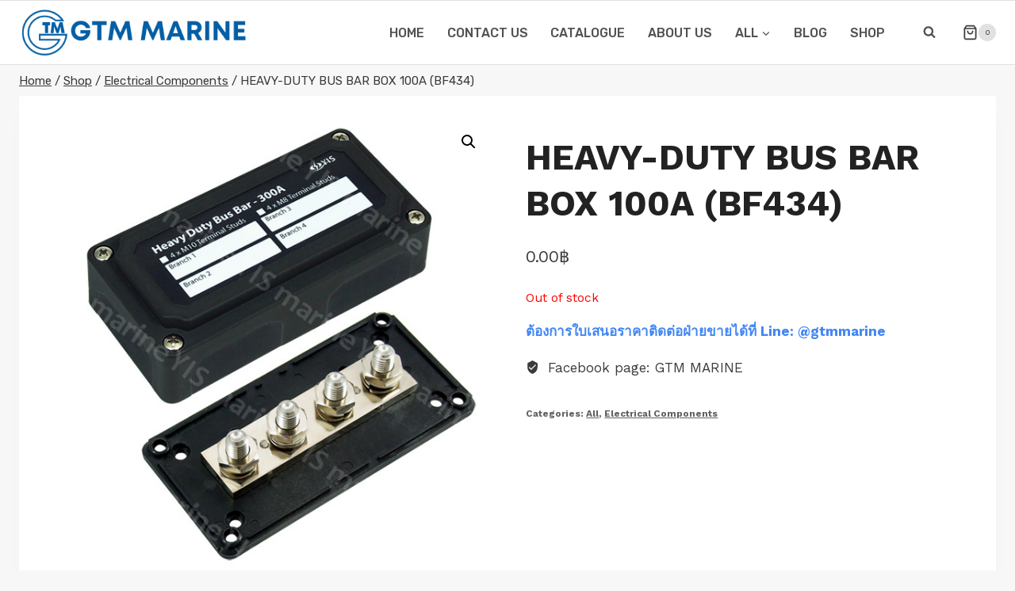

--- FILE ---
content_type: text/html; charset=UTF-8
request_url: https://www.gtmphuket.com/product/heavy-duty-bus-bar-box-100a-bf434/
body_size: 24067
content:
<!doctype html>
<html lang="en-US" class="no-js" itemtype="https://schema.org/IndividualProduct" itemscope>
<head>
	<meta charset="UTF-8">
	<meta name="viewport" content="width=device-width, initial-scale=1, minimum-scale=1">
	<meta name='robots' content='index, follow, max-image-preview:large, max-snippet:-1, max-video-preview:-1' />
	<style>img:is([sizes="auto" i], [sizes^="auto," i]) { contain-intrinsic-size: 3000px 1500px }</style>
	<meta name="dlm-version" content="5.1.5">
	<!-- This site is optimized with the Yoast SEO plugin v26.8 - https://yoast.com/product/yoast-seo-wordpress/ -->
	<title>HEAVY-DUTY BUS BAR BOX 100A (BF434) - GTM MARINE</title>
	<link rel="canonical" href="https://www.gtmphuket.com/product/heavy-duty-bus-bar-box-100a-bf434/" />
	<meta property="og:locale" content="en_US" />
	<meta property="og:type" content="article" />
	<meta property="og:title" content="HEAVY-DUTY BUS BAR BOX 100A (BF434) - GTM MARINE" />
	<meta property="og:description" content="Heavy-Duty Modular Design Dual Bus Bars with Connecting Link *BF434-Heavy-Duty Modular Design Dual Bus Bars with Connecting Link Features Dual Bus Bar with removable connecting link Module box design for easy wiring configurations Glass Fiber reinforced Nylon base and enclosure ensures great mechanical strength and durability Removable windows for unobstructed wiring Nickel plated brass bus..." />
	<meta property="og:url" content="https://www.gtmphuket.com/product/heavy-duty-bus-bar-box-100a-bf434/" />
	<meta property="og:site_name" content="GTM MARINE" />
	<meta property="article:publisher" content="https://www.facebook.com/gtmmarine/" />
	<meta property="article:modified_time" content="2024-04-19T02:43:49+00:00" />
	<meta property="og:image" content="https://www.gtmphuket.com/wp-content/uploads/2018/03/BF432-1.jpeg" />
	<meta property="og:image:width" content="600" />
	<meta property="og:image:height" content="600" />
	<meta property="og:image:type" content="image/jpeg" />
	<meta name="twitter:card" content="summary_large_image" />
	<meta name="twitter:label1" content="Est. reading time" />
	<meta name="twitter:data1" content="1 minute" />
	<script type="application/ld+json" class="yoast-schema-graph">{"@context":"https://schema.org","@graph":[{"@type":"WebPage","@id":"https://www.gtmphuket.com/product/heavy-duty-bus-bar-box-100a-bf434/","url":"https://www.gtmphuket.com/product/heavy-duty-bus-bar-box-100a-bf434/","name":"HEAVY-DUTY BUS BAR BOX 100A (BF434) - GTM MARINE","isPartOf":{"@id":"https://www.gtmphuket.com/#website"},"primaryImageOfPage":{"@id":"https://www.gtmphuket.com/product/heavy-duty-bus-bar-box-100a-bf434/#primaryimage"},"image":{"@id":"https://www.gtmphuket.com/product/heavy-duty-bus-bar-box-100a-bf434/#primaryimage"},"thumbnailUrl":"https://www.gtmphuket.com/wp-content/uploads/2018/03/BF432-1.jpeg","datePublished":"2018-03-02T05:31:36+00:00","dateModified":"2024-04-19T02:43:49+00:00","breadcrumb":{"@id":"https://www.gtmphuket.com/product/heavy-duty-bus-bar-box-100a-bf434/#breadcrumb"},"inLanguage":"en-US","potentialAction":[{"@type":"ReadAction","target":["https://www.gtmphuket.com/product/heavy-duty-bus-bar-box-100a-bf434/"]}]},{"@type":"ImageObject","inLanguage":"en-US","@id":"https://www.gtmphuket.com/product/heavy-duty-bus-bar-box-100a-bf434/#primaryimage","url":"https://www.gtmphuket.com/wp-content/uploads/2018/03/BF432-1.jpeg","contentUrl":"https://www.gtmphuket.com/wp-content/uploads/2018/03/BF432-1.jpeg","width":600,"height":600},{"@type":"BreadcrumbList","@id":"https://www.gtmphuket.com/product/heavy-duty-bus-bar-box-100a-bf434/#breadcrumb","itemListElement":[{"@type":"ListItem","position":1,"name":"Home","item":"https://www.gtmphuket.com/"},{"@type":"ListItem","position":2,"name":"Shop","item":"https://www.gtmphuket.com/shop/"},{"@type":"ListItem","position":3,"name":"HEAVY-DUTY BUS BAR BOX 100A (BF434)"}]},{"@type":"WebSite","@id":"https://www.gtmphuket.com/#website","url":"https://www.gtmphuket.com/","name":"GTM MARINE","description":"Marine Supply Store","publisher":{"@id":"https://www.gtmphuket.com/#organization"},"potentialAction":[{"@type":"SearchAction","target":{"@type":"EntryPoint","urlTemplate":"https://www.gtmphuket.com/?s={search_term_string}"},"query-input":{"@type":"PropertyValueSpecification","valueRequired":true,"valueName":"search_term_string"}}],"inLanguage":"en-US"},{"@type":"Organization","@id":"https://www.gtmphuket.com/#organization","name":"GTM MARINE","url":"https://www.gtmphuket.com/","logo":{"@type":"ImageObject","inLanguage":"en-US","@id":"https://www.gtmphuket.com/#/schema/logo/image/","url":"https://www.gtmphuket.com/wp-content/uploads/2023/12/GTM-Marine-Logo.png","contentUrl":"https://www.gtmphuket.com/wp-content/uploads/2023/12/GTM-Marine-Logo.png","width":450,"height":450,"caption":"GTM MARINE"},"image":{"@id":"https://www.gtmphuket.com/#/schema/logo/image/"},"sameAs":["https://www.facebook.com/gtmmarine/","https://www.instagram.com/gtm.marine/"]}]}</script>
	<!-- / Yoast SEO plugin. -->


<link rel="alternate" type="application/rss+xml" title="GTM MARINE &raquo; Feed" href="https://www.gtmphuket.com/feed/" />
<link rel="alternate" type="application/rss+xml" title="GTM MARINE &raquo; Comments Feed" href="https://www.gtmphuket.com/comments/feed/" />
			<script>document.documentElement.classList.remove( 'no-js' );</script>
			<script>
window._wpemojiSettings = {"baseUrl":"https:\/\/s.w.org\/images\/core\/emoji\/15.0.3\/72x72\/","ext":".png","svgUrl":"https:\/\/s.w.org\/images\/core\/emoji\/15.0.3\/svg\/","svgExt":".svg","source":{"concatemoji":"https:\/\/www.gtmphuket.com\/wp-includes\/js\/wp-emoji-release.min.js?ver=6.7.4"}};
/*! This file is auto-generated */
!function(i,n){var o,s,e;function c(e){try{var t={supportTests:e,timestamp:(new Date).valueOf()};sessionStorage.setItem(o,JSON.stringify(t))}catch(e){}}function p(e,t,n){e.clearRect(0,0,e.canvas.width,e.canvas.height),e.fillText(t,0,0);var t=new Uint32Array(e.getImageData(0,0,e.canvas.width,e.canvas.height).data),r=(e.clearRect(0,0,e.canvas.width,e.canvas.height),e.fillText(n,0,0),new Uint32Array(e.getImageData(0,0,e.canvas.width,e.canvas.height).data));return t.every(function(e,t){return e===r[t]})}function u(e,t,n){switch(t){case"flag":return n(e,"\ud83c\udff3\ufe0f\u200d\u26a7\ufe0f","\ud83c\udff3\ufe0f\u200b\u26a7\ufe0f")?!1:!n(e,"\ud83c\uddfa\ud83c\uddf3","\ud83c\uddfa\u200b\ud83c\uddf3")&&!n(e,"\ud83c\udff4\udb40\udc67\udb40\udc62\udb40\udc65\udb40\udc6e\udb40\udc67\udb40\udc7f","\ud83c\udff4\u200b\udb40\udc67\u200b\udb40\udc62\u200b\udb40\udc65\u200b\udb40\udc6e\u200b\udb40\udc67\u200b\udb40\udc7f");case"emoji":return!n(e,"\ud83d\udc26\u200d\u2b1b","\ud83d\udc26\u200b\u2b1b")}return!1}function f(e,t,n){var r="undefined"!=typeof WorkerGlobalScope&&self instanceof WorkerGlobalScope?new OffscreenCanvas(300,150):i.createElement("canvas"),a=r.getContext("2d",{willReadFrequently:!0}),o=(a.textBaseline="top",a.font="600 32px Arial",{});return e.forEach(function(e){o[e]=t(a,e,n)}),o}function t(e){var t=i.createElement("script");t.src=e,t.defer=!0,i.head.appendChild(t)}"undefined"!=typeof Promise&&(o="wpEmojiSettingsSupports",s=["flag","emoji"],n.supports={everything:!0,everythingExceptFlag:!0},e=new Promise(function(e){i.addEventListener("DOMContentLoaded",e,{once:!0})}),new Promise(function(t){var n=function(){try{var e=JSON.parse(sessionStorage.getItem(o));if("object"==typeof e&&"number"==typeof e.timestamp&&(new Date).valueOf()<e.timestamp+604800&&"object"==typeof e.supportTests)return e.supportTests}catch(e){}return null}();if(!n){if("undefined"!=typeof Worker&&"undefined"!=typeof OffscreenCanvas&&"undefined"!=typeof URL&&URL.createObjectURL&&"undefined"!=typeof Blob)try{var e="postMessage("+f.toString()+"("+[JSON.stringify(s),u.toString(),p.toString()].join(",")+"));",r=new Blob([e],{type:"text/javascript"}),a=new Worker(URL.createObjectURL(r),{name:"wpTestEmojiSupports"});return void(a.onmessage=function(e){c(n=e.data),a.terminate(),t(n)})}catch(e){}c(n=f(s,u,p))}t(n)}).then(function(e){for(var t in e)n.supports[t]=e[t],n.supports.everything=n.supports.everything&&n.supports[t],"flag"!==t&&(n.supports.everythingExceptFlag=n.supports.everythingExceptFlag&&n.supports[t]);n.supports.everythingExceptFlag=n.supports.everythingExceptFlag&&!n.supports.flag,n.DOMReady=!1,n.readyCallback=function(){n.DOMReady=!0}}).then(function(){return e}).then(function(){var e;n.supports.everything||(n.readyCallback(),(e=n.source||{}).concatemoji?t(e.concatemoji):e.wpemoji&&e.twemoji&&(t(e.twemoji),t(e.wpemoji)))}))}((window,document),window._wpemojiSettings);
</script>
<style id='wp-emoji-styles-inline-css'>

	img.wp-smiley, img.emoji {
		display: inline !important;
		border: none !important;
		box-shadow: none !important;
		height: 1em !important;
		width: 1em !important;
		margin: 0 0.07em !important;
		vertical-align: -0.1em !important;
		background: none !important;
		padding: 0 !important;
	}
</style>
<link rel='stylesheet' id='wp-block-library-css' href='https://www.gtmphuket.com/wp-includes/css/dist/block-library/style.min.css?ver=6.7.4' media='all' />
<style id='classic-theme-styles-inline-css'>
/*! This file is auto-generated */
.wp-block-button__link{color:#fff;background-color:#32373c;border-radius:9999px;box-shadow:none;text-decoration:none;padding:calc(.667em + 2px) calc(1.333em + 2px);font-size:1.125em}.wp-block-file__button{background:#32373c;color:#fff;text-decoration:none}
</style>
<style id='global-styles-inline-css'>
:root{--wp--preset--aspect-ratio--square: 1;--wp--preset--aspect-ratio--4-3: 4/3;--wp--preset--aspect-ratio--3-4: 3/4;--wp--preset--aspect-ratio--3-2: 3/2;--wp--preset--aspect-ratio--2-3: 2/3;--wp--preset--aspect-ratio--16-9: 16/9;--wp--preset--aspect-ratio--9-16: 9/16;--wp--preset--color--black: #000000;--wp--preset--color--cyan-bluish-gray: #abb8c3;--wp--preset--color--white: #ffffff;--wp--preset--color--pale-pink: #f78da7;--wp--preset--color--vivid-red: #cf2e2e;--wp--preset--color--luminous-vivid-orange: #ff6900;--wp--preset--color--luminous-vivid-amber: #fcb900;--wp--preset--color--light-green-cyan: #7bdcb5;--wp--preset--color--vivid-green-cyan: #00d084;--wp--preset--color--pale-cyan-blue: #8ed1fc;--wp--preset--color--vivid-cyan-blue: #0693e3;--wp--preset--color--vivid-purple: #9b51e0;--wp--preset--color--theme-palette-1: var(--global-palette1);--wp--preset--color--theme-palette-2: var(--global-palette2);--wp--preset--color--theme-palette-3: var(--global-palette3);--wp--preset--color--theme-palette-4: var(--global-palette4);--wp--preset--color--theme-palette-5: var(--global-palette5);--wp--preset--color--theme-palette-6: var(--global-palette6);--wp--preset--color--theme-palette-7: var(--global-palette7);--wp--preset--color--theme-palette-8: var(--global-palette8);--wp--preset--color--theme-palette-9: var(--global-palette9);--wp--preset--gradient--vivid-cyan-blue-to-vivid-purple: linear-gradient(135deg,rgba(6,147,227,1) 0%,rgb(155,81,224) 100%);--wp--preset--gradient--light-green-cyan-to-vivid-green-cyan: linear-gradient(135deg,rgb(122,220,180) 0%,rgb(0,208,130) 100%);--wp--preset--gradient--luminous-vivid-amber-to-luminous-vivid-orange: linear-gradient(135deg,rgba(252,185,0,1) 0%,rgba(255,105,0,1) 100%);--wp--preset--gradient--luminous-vivid-orange-to-vivid-red: linear-gradient(135deg,rgba(255,105,0,1) 0%,rgb(207,46,46) 100%);--wp--preset--gradient--very-light-gray-to-cyan-bluish-gray: linear-gradient(135deg,rgb(238,238,238) 0%,rgb(169,184,195) 100%);--wp--preset--gradient--cool-to-warm-spectrum: linear-gradient(135deg,rgb(74,234,220) 0%,rgb(151,120,209) 20%,rgb(207,42,186) 40%,rgb(238,44,130) 60%,rgb(251,105,98) 80%,rgb(254,248,76) 100%);--wp--preset--gradient--blush-light-purple: linear-gradient(135deg,rgb(255,206,236) 0%,rgb(152,150,240) 100%);--wp--preset--gradient--blush-bordeaux: linear-gradient(135deg,rgb(254,205,165) 0%,rgb(254,45,45) 50%,rgb(107,0,62) 100%);--wp--preset--gradient--luminous-dusk: linear-gradient(135deg,rgb(255,203,112) 0%,rgb(199,81,192) 50%,rgb(65,88,208) 100%);--wp--preset--gradient--pale-ocean: linear-gradient(135deg,rgb(255,245,203) 0%,rgb(182,227,212) 50%,rgb(51,167,181) 100%);--wp--preset--gradient--electric-grass: linear-gradient(135deg,rgb(202,248,128) 0%,rgb(113,206,126) 100%);--wp--preset--gradient--midnight: linear-gradient(135deg,rgb(2,3,129) 0%,rgb(40,116,252) 100%);--wp--preset--font-size--small: var(--global-font-size-small);--wp--preset--font-size--medium: var(--global-font-size-medium);--wp--preset--font-size--large: var(--global-font-size-large);--wp--preset--font-size--x-large: 42px;--wp--preset--font-size--larger: var(--global-font-size-larger);--wp--preset--font-size--xxlarge: var(--global-font-size-xxlarge);--wp--preset--spacing--20: 0.44rem;--wp--preset--spacing--30: 0.67rem;--wp--preset--spacing--40: 1rem;--wp--preset--spacing--50: 1.5rem;--wp--preset--spacing--60: 2.25rem;--wp--preset--spacing--70: 3.38rem;--wp--preset--spacing--80: 5.06rem;--wp--preset--shadow--natural: 6px 6px 9px rgba(0, 0, 0, 0.2);--wp--preset--shadow--deep: 12px 12px 50px rgba(0, 0, 0, 0.4);--wp--preset--shadow--sharp: 6px 6px 0px rgba(0, 0, 0, 0.2);--wp--preset--shadow--outlined: 6px 6px 0px -3px rgba(255, 255, 255, 1), 6px 6px rgba(0, 0, 0, 1);--wp--preset--shadow--crisp: 6px 6px 0px rgba(0, 0, 0, 1);}:where(.is-layout-flex){gap: 0.5em;}:where(.is-layout-grid){gap: 0.5em;}body .is-layout-flex{display: flex;}.is-layout-flex{flex-wrap: wrap;align-items: center;}.is-layout-flex > :is(*, div){margin: 0;}body .is-layout-grid{display: grid;}.is-layout-grid > :is(*, div){margin: 0;}:where(.wp-block-columns.is-layout-flex){gap: 2em;}:where(.wp-block-columns.is-layout-grid){gap: 2em;}:where(.wp-block-post-template.is-layout-flex){gap: 1.25em;}:where(.wp-block-post-template.is-layout-grid){gap: 1.25em;}.has-black-color{color: var(--wp--preset--color--black) !important;}.has-cyan-bluish-gray-color{color: var(--wp--preset--color--cyan-bluish-gray) !important;}.has-white-color{color: var(--wp--preset--color--white) !important;}.has-pale-pink-color{color: var(--wp--preset--color--pale-pink) !important;}.has-vivid-red-color{color: var(--wp--preset--color--vivid-red) !important;}.has-luminous-vivid-orange-color{color: var(--wp--preset--color--luminous-vivid-orange) !important;}.has-luminous-vivid-amber-color{color: var(--wp--preset--color--luminous-vivid-amber) !important;}.has-light-green-cyan-color{color: var(--wp--preset--color--light-green-cyan) !important;}.has-vivid-green-cyan-color{color: var(--wp--preset--color--vivid-green-cyan) !important;}.has-pale-cyan-blue-color{color: var(--wp--preset--color--pale-cyan-blue) !important;}.has-vivid-cyan-blue-color{color: var(--wp--preset--color--vivid-cyan-blue) !important;}.has-vivid-purple-color{color: var(--wp--preset--color--vivid-purple) !important;}.has-black-background-color{background-color: var(--wp--preset--color--black) !important;}.has-cyan-bluish-gray-background-color{background-color: var(--wp--preset--color--cyan-bluish-gray) !important;}.has-white-background-color{background-color: var(--wp--preset--color--white) !important;}.has-pale-pink-background-color{background-color: var(--wp--preset--color--pale-pink) !important;}.has-vivid-red-background-color{background-color: var(--wp--preset--color--vivid-red) !important;}.has-luminous-vivid-orange-background-color{background-color: var(--wp--preset--color--luminous-vivid-orange) !important;}.has-luminous-vivid-amber-background-color{background-color: var(--wp--preset--color--luminous-vivid-amber) !important;}.has-light-green-cyan-background-color{background-color: var(--wp--preset--color--light-green-cyan) !important;}.has-vivid-green-cyan-background-color{background-color: var(--wp--preset--color--vivid-green-cyan) !important;}.has-pale-cyan-blue-background-color{background-color: var(--wp--preset--color--pale-cyan-blue) !important;}.has-vivid-cyan-blue-background-color{background-color: var(--wp--preset--color--vivid-cyan-blue) !important;}.has-vivid-purple-background-color{background-color: var(--wp--preset--color--vivid-purple) !important;}.has-black-border-color{border-color: var(--wp--preset--color--black) !important;}.has-cyan-bluish-gray-border-color{border-color: var(--wp--preset--color--cyan-bluish-gray) !important;}.has-white-border-color{border-color: var(--wp--preset--color--white) !important;}.has-pale-pink-border-color{border-color: var(--wp--preset--color--pale-pink) !important;}.has-vivid-red-border-color{border-color: var(--wp--preset--color--vivid-red) !important;}.has-luminous-vivid-orange-border-color{border-color: var(--wp--preset--color--luminous-vivid-orange) !important;}.has-luminous-vivid-amber-border-color{border-color: var(--wp--preset--color--luminous-vivid-amber) !important;}.has-light-green-cyan-border-color{border-color: var(--wp--preset--color--light-green-cyan) !important;}.has-vivid-green-cyan-border-color{border-color: var(--wp--preset--color--vivid-green-cyan) !important;}.has-pale-cyan-blue-border-color{border-color: var(--wp--preset--color--pale-cyan-blue) !important;}.has-vivid-cyan-blue-border-color{border-color: var(--wp--preset--color--vivid-cyan-blue) !important;}.has-vivid-purple-border-color{border-color: var(--wp--preset--color--vivid-purple) !important;}.has-vivid-cyan-blue-to-vivid-purple-gradient-background{background: var(--wp--preset--gradient--vivid-cyan-blue-to-vivid-purple) !important;}.has-light-green-cyan-to-vivid-green-cyan-gradient-background{background: var(--wp--preset--gradient--light-green-cyan-to-vivid-green-cyan) !important;}.has-luminous-vivid-amber-to-luminous-vivid-orange-gradient-background{background: var(--wp--preset--gradient--luminous-vivid-amber-to-luminous-vivid-orange) !important;}.has-luminous-vivid-orange-to-vivid-red-gradient-background{background: var(--wp--preset--gradient--luminous-vivid-orange-to-vivid-red) !important;}.has-very-light-gray-to-cyan-bluish-gray-gradient-background{background: var(--wp--preset--gradient--very-light-gray-to-cyan-bluish-gray) !important;}.has-cool-to-warm-spectrum-gradient-background{background: var(--wp--preset--gradient--cool-to-warm-spectrum) !important;}.has-blush-light-purple-gradient-background{background: var(--wp--preset--gradient--blush-light-purple) !important;}.has-blush-bordeaux-gradient-background{background: var(--wp--preset--gradient--blush-bordeaux) !important;}.has-luminous-dusk-gradient-background{background: var(--wp--preset--gradient--luminous-dusk) !important;}.has-pale-ocean-gradient-background{background: var(--wp--preset--gradient--pale-ocean) !important;}.has-electric-grass-gradient-background{background: var(--wp--preset--gradient--electric-grass) !important;}.has-midnight-gradient-background{background: var(--wp--preset--gradient--midnight) !important;}.has-small-font-size{font-size: var(--wp--preset--font-size--small) !important;}.has-medium-font-size{font-size: var(--wp--preset--font-size--medium) !important;}.has-large-font-size{font-size: var(--wp--preset--font-size--large) !important;}.has-x-large-font-size{font-size: var(--wp--preset--font-size--x-large) !important;}
:where(.wp-block-post-template.is-layout-flex){gap: 1.25em;}:where(.wp-block-post-template.is-layout-grid){gap: 1.25em;}
:where(.wp-block-columns.is-layout-flex){gap: 2em;}:where(.wp-block-columns.is-layout-grid){gap: 2em;}
:root :where(.wp-block-pullquote){font-size: 1.5em;line-height: 1.6;}
</style>
<link rel='stylesheet' id='rt-fontawsome-css' href='https://www.gtmphuket.com/wp-content/plugins/the-post-grid/assets/vendor/font-awesome/css/font-awesome.min.css?ver=7.8.8' media='all' />
<link rel='stylesheet' id='rt-tpg-block-css' href='https://www.gtmphuket.com/wp-content/plugins/the-post-grid/assets/css/tpg-block.min.css?ver=7.8.8' media='all' />
<link rel='stylesheet' id='photoswipe-css' href='https://www.gtmphuket.com/wp-content/plugins/woocommerce/assets/css/photoswipe/photoswipe.min.css?ver=10.3.7' media='all' />
<link rel='stylesheet' id='photoswipe-default-skin-css' href='https://www.gtmphuket.com/wp-content/plugins/woocommerce/assets/css/photoswipe/default-skin/default-skin.min.css?ver=10.3.7' media='all' />
<style id='woocommerce-inline-inline-css'>
.woocommerce form .form-row .required { visibility: visible; }
</style>
<link rel='stylesheet' id='brands-styles-css' href='https://www.gtmphuket.com/wp-content/plugins/woocommerce/assets/css/brands.css?ver=10.3.7' media='all' />
<link rel='stylesheet' id='kadence-global-css' href='https://www.gtmphuket.com/wp-content/themes/kadence/assets/css/global.min.css?ver=1.2.14' media='all' />
<style id='kadence-global-inline-css'>
/* Kadence Base CSS */
:root{--global-palette1:#2B6CB0;--global-palette2:#265E9A;--global-palette3:#222222;--global-palette4:#3B3B3B;--global-palette5:#515151;--global-palette6:#626262;--global-palette7:#E1E1E1;--global-palette8:#F7F7F7;--global-palette9:#ffffff;--global-palette9rgb:255, 255, 255;--global-palette-highlight:var(--global-palette1);--global-palette-highlight-alt:var(--global-palette2);--global-palette-highlight-alt2:var(--global-palette9);--global-palette-btn-bg:var(--global-palette1);--global-palette-btn-bg-hover:var(--global-palette2);--global-palette-btn:var(--global-palette9);--global-palette-btn-hover:var(--global-palette9);--global-body-font-family:'Work Sans', sans-serif;--global-heading-font-family:'Work Sans', sans-serif;--global-primary-nav-font-family:Rubik, sans-serif;--global-fallback-font:sans-serif;--global-display-fallback-font:sans-serif;--global-content-width:1290px;--global-content-narrow-width:842px;--global-content-edge-padding:1.5rem;--global-content-boxed-padding:2rem;--global-calc-content-width:calc(1290px - var(--global-content-edge-padding) - var(--global-content-edge-padding) );--wp--style--global--content-size:var(--global-calc-content-width);}.wp-site-blocks{--global-vw:calc( 100vw - ( 0.5 * var(--scrollbar-offset)));}:root body.kadence-elementor-colors{--e-global-color-kadence1:var(--global-palette1);--e-global-color-kadence2:var(--global-palette2);--e-global-color-kadence3:var(--global-palette3);--e-global-color-kadence4:var(--global-palette4);--e-global-color-kadence5:var(--global-palette5);--e-global-color-kadence6:var(--global-palette6);--e-global-color-kadence7:var(--global-palette7);--e-global-color-kadence8:var(--global-palette8);--e-global-color-kadence9:var(--global-palette9);}body{background:var(--global-palette8);}body, input, select, optgroup, textarea{font-style:normal;font-weight:normal;font-size:17px;line-height:1.6;font-family:var(--global-body-font-family);color:var(--global-palette4);}.content-bg, body.content-style-unboxed .site{background:var(--global-palette9);}h1,h2,h3,h4,h5,h6{font-family:var(--global-heading-font-family);}h1{font-style:normal;font-weight:700;font-size:60px;line-height:1.4;text-transform:uppercase;color:var(--global-palette3);}h2{font-style:normal;font-weight:700;font-size:42px;line-height:1.5;text-transform:uppercase;color:var(--global-palette3);}h3{font-style:normal;font-weight:700;font-size:24px;line-height:1.5;text-transform:uppercase;color:var(--global-palette3);}h4{font-style:normal;font-weight:700;font-size:22px;line-height:1.5;text-transform:uppercase;color:var(--global-palette4);}h5{font-style:normal;font-weight:700;font-size:20px;line-height:1.5;text-transform:uppercase;color:var(--global-palette4);}h6{font-style:normal;font-weight:700;font-size:16px;line-height:1.2;letter-spacing:1px;text-transform:uppercase;color:var(--global-palette5);}@media all and (max-width: 1024px){h1{font-size:50px;}h2{font-size:40px;}}@media all and (max-width: 767px){h1{font-size:40px;}h2{font-size:32px;}}.entry-hero .kadence-breadcrumbs{max-width:1290px;}.site-container, .site-header-row-layout-contained, .site-footer-row-layout-contained, .entry-hero-layout-contained, .comments-area, .alignfull > .wp-block-cover__inner-container, .alignwide > .wp-block-cover__inner-container{max-width:var(--global-content-width);}.content-width-narrow .content-container.site-container, .content-width-narrow .hero-container.site-container{max-width:var(--global-content-narrow-width);}@media all and (min-width: 1520px){.wp-site-blocks .content-container  .alignwide{margin-left:-115px;margin-right:-115px;width:unset;max-width:unset;}}@media all and (min-width: 1102px){.content-width-narrow .wp-site-blocks .content-container .alignwide{margin-left:-130px;margin-right:-130px;width:unset;max-width:unset;}}.content-style-boxed .wp-site-blocks .entry-content .alignwide{margin-left:calc( -1 * var( --global-content-boxed-padding ) );margin-right:calc( -1 * var( --global-content-boxed-padding ) );}.content-area{margin-top:5rem;margin-bottom:5rem;}@media all and (max-width: 1024px){.content-area{margin-top:3rem;margin-bottom:3rem;}}@media all and (max-width: 767px){.content-area{margin-top:2rem;margin-bottom:2rem;}}@media all and (max-width: 1024px){:root{--global-content-boxed-padding:2rem;}}@media all and (max-width: 767px){:root{--global-content-boxed-padding:1.5rem;}}.entry-content-wrap{padding:2rem;}@media all and (max-width: 1024px){.entry-content-wrap{padding:2rem;}}@media all and (max-width: 767px){.entry-content-wrap{padding:1.5rem;}}.entry.single-entry{box-shadow:0px 15px 15px -10px rgba(0,0,0,0.05);}.entry.loop-entry{border-radius:0px 0px 0px 0px;box-shadow:0px 15px 15px -10px rgba(0,0,0,0);}.loop-entry .entry-content-wrap{padding:2rem;}@media all and (max-width: 1024px){.loop-entry .entry-content-wrap{padding:2rem;}}@media all and (max-width: 767px){.loop-entry .entry-content-wrap{padding:1.5rem;}}button, .button, .wp-block-button__link, input[type="button"], input[type="reset"], input[type="submit"], .fl-button, .elementor-button-wrapper .elementor-button, .wc-block-components-checkout-place-order-button, .wc-block-cart__submit{font-style:normal;font-weight:500;font-size:16px;line-height:1.4;font-family:Rubik, sans-serif;text-transform:uppercase;border-radius:0px;padding:17px 45px 17px 45px;box-shadow:0px 0px 0px -7px rgba(0,0,0,0);}.wp-block-button.is-style-outline .wp-block-button__link{padding:17px 45px 17px 45px;}button:hover, button:focus, button:active, .button:hover, .button:focus, .button:active, .wp-block-button__link:hover, .wp-block-button__link:focus, .wp-block-button__link:active, input[type="button"]:hover, input[type="button"]:focus, input[type="button"]:active, input[type="reset"]:hover, input[type="reset"]:focus, input[type="reset"]:active, input[type="submit"]:hover, input[type="submit"]:focus, input[type="submit"]:active, .elementor-button-wrapper .elementor-button:hover, .elementor-button-wrapper .elementor-button:focus, .elementor-button-wrapper .elementor-button:active, .wc-block-cart__submit:hover{box-shadow:0px 15px 25px -7px rgba(0,0,0,0.1);}.kb-button.kb-btn-global-outline.kb-btn-global-inherit{padding-top:calc(17px - 2px);padding-right:calc(45px - 2px);padding-bottom:calc(17px - 2px);padding-left:calc(45px - 2px);}@media all and (min-width: 1025px){.transparent-header .entry-hero .entry-hero-container-inner{padding-top:80px;}}@media all and (max-width: 1024px){.mobile-transparent-header .entry-hero .entry-hero-container-inner{padding-top:80px;}}@media all and (max-width: 767px){.mobile-transparent-header .entry-hero .entry-hero-container-inner{padding-top:80px;}}.entry-author-style-center{padding-top:var(--global-md-spacing);border-top:1px solid var(--global-gray-500);}.entry-author-style-center .entry-author-avatar, .entry-meta .author-avatar{display:none;}.entry-author-style-normal .entry-author-profile{padding-left:0px;}#comments .comment-meta{margin-left:0px;}.comment-metadata a:not(.comment-edit-link), .comment-body .edit-link:before{display:none;}.loop-entry.type-post h2.entry-title{font-style:normal;font-size:24px;line-height:1.4;letter-spacing:0em;color:var(--global-palette4);}
/* Kadence Header CSS */
@media all and (max-width: 1024px){.mobile-transparent-header #masthead{position:absolute;left:0px;right:0px;z-index:100;}.kadence-scrollbar-fixer.mobile-transparent-header #masthead{right:var(--scrollbar-offset,0);}.mobile-transparent-header #masthead, .mobile-transparent-header .site-top-header-wrap .site-header-row-container-inner, .mobile-transparent-header .site-main-header-wrap .site-header-row-container-inner, .mobile-transparent-header .site-bottom-header-wrap .site-header-row-container-inner{background:transparent;}.site-header-row-tablet-layout-fullwidth, .site-header-row-tablet-layout-standard{padding:0px;}}@media all and (min-width: 1025px){.transparent-header #masthead{position:absolute;left:0px;right:0px;z-index:100;}.transparent-header.kadence-scrollbar-fixer #masthead{right:var(--scrollbar-offset,0);}.transparent-header #masthead, .transparent-header .site-top-header-wrap .site-header-row-container-inner, .transparent-header .site-main-header-wrap .site-header-row-container-inner, .transparent-header .site-bottom-header-wrap .site-header-row-container-inner{background:transparent;}}.site-branding a.brand img{max-width:291px;}.site-branding a.brand img.svg-logo-image{width:291px;}@media all and (max-width: 767px){.site-branding a.brand img{max-width:160px;}.site-branding a.brand img.svg-logo-image{width:160px;}}.site-branding{padding:0px 0px 0px 0px;}#masthead, #masthead .kadence-sticky-header.item-is-fixed:not(.item-at-start):not(.site-header-row-container):not(.site-main-header-wrap), #masthead .kadence-sticky-header.item-is-fixed:not(.item-at-start) > .site-header-row-container-inner{background:#ffffff;}.site-main-header-wrap .site-header-row-container-inner{background:var(--global-palette9);border-top:1px solid var(--global-palette7);border-bottom:1px solid var(--global-palette7);}.site-main-header-inner-wrap{min-height:80px;}.header-navigation[class*="header-navigation-style-underline"] .header-menu-container.primary-menu-container>ul>li>a:after{width:calc( 100% - 1.8em);}.main-navigation .primary-menu-container > ul > li.menu-item > a{padding-left:calc(1.8em / 2);padding-right:calc(1.8em / 2);padding-top:0.6em;padding-bottom:0.6em;color:var(--global-palette5);}.main-navigation .primary-menu-container > ul > li.menu-item .dropdown-nav-special-toggle{right:calc(1.8em / 2);}.main-navigation .primary-menu-container > ul li.menu-item > a{font-style:normal;font-weight:500;font-size:16px;letter-spacing:0px;font-family:var(--global-primary-nav-font-family);text-transform:uppercase;}.main-navigation .primary-menu-container > ul > li.menu-item > a:hover{color:var(--global-palette-highlight);}.main-navigation .primary-menu-container > ul > li.menu-item.current-menu-item > a{color:var(--global-palette3);}.header-navigation .header-menu-container ul ul.sub-menu, .header-navigation .header-menu-container ul ul.submenu{background:var(--global-palette4);box-shadow:0px 2px 13px 0px rgba(0,0,0,0.1);}.header-navigation .header-menu-container ul ul li.menu-item, .header-menu-container ul.menu > li.kadence-menu-mega-enabled > ul > li.menu-item > a{border-bottom:1px solid var(--global-palette5);}.header-navigation .header-menu-container ul ul li.menu-item > a{width:200px;padding-top:1em;padding-bottom:1em;color:var(--global-palette9);font-style:normal;font-size:13px;}.header-navigation .header-menu-container ul ul li.menu-item > a:hover{color:var(--global-palette9);background:var(--global-palette5);}.header-navigation .header-menu-container ul ul li.menu-item.current-menu-item > a{color:var(--global-palette9);background:var(--global-palette5);}.mobile-toggle-open-container .menu-toggle-open, .mobile-toggle-open-container .menu-toggle-open:focus{color:var(--global-palette5);padding:0.4em 0.6em 0.4em 0.6em;font-size:14px;}.mobile-toggle-open-container .menu-toggle-open.menu-toggle-style-bordered{border:1px solid currentColor;}.mobile-toggle-open-container .menu-toggle-open .menu-toggle-icon{font-size:25px;}.mobile-toggle-open-container .menu-toggle-open:hover, .mobile-toggle-open-container .menu-toggle-open:focus-visible{color:var(--global-palette-highlight);}.mobile-navigation ul li{font-style:normal;font-weight:600;font-size:18px;font-family:Rubik, sans-serif;text-transform:uppercase;}@media all and (max-width: 767px){.mobile-navigation ul li{font-size:15px;}}.mobile-navigation ul li a{padding-top:1em;padding-bottom:1em;}.mobile-navigation ul li > a, .mobile-navigation ul li.menu-item-has-children > .drawer-nav-drop-wrap{color:var(--global-palette8);}.mobile-navigation ul li.current-menu-item > a, .mobile-navigation ul li.current-menu-item.menu-item-has-children > .drawer-nav-drop-wrap{color:var(--global-palette-highlight);}.mobile-navigation ul li.menu-item-has-children .drawer-nav-drop-wrap, .mobile-navigation ul li:not(.menu-item-has-children) a{border-bottom:1px solid rgba(255,255,255,0.1);}.mobile-navigation:not(.drawer-navigation-parent-toggle-true) ul li.menu-item-has-children .drawer-nav-drop-wrap button{border-left:1px solid rgba(255,255,255,0.1);}#mobile-drawer .drawer-inner, #mobile-drawer.popup-drawer-layout-fullwidth.popup-drawer-animation-slice .pop-portion-bg, #mobile-drawer.popup-drawer-layout-fullwidth.popup-drawer-animation-slice.pop-animated.show-drawer .drawer-inner{background:var(--global-palette4);}#mobile-drawer .drawer-header .drawer-toggle{padding:0.6em 0.15em 0.6em 0.15em;font-size:24px;}.site-header-item .header-cart-wrap .header-cart-inner-wrap .header-cart-button{padding:0em 0em 0em 1em;}.search-toggle-open-container .search-toggle-open{color:var(--global-palette5);margin:0em 0em 0em 1em;}.search-toggle-open-container .search-toggle-open.search-toggle-style-bordered{border:1px solid currentColor;}.search-toggle-open-container .search-toggle-open .search-toggle-icon{font-size:1em;}.search-toggle-open-container .search-toggle-open:hover, .search-toggle-open-container .search-toggle-open:focus{color:var(--global-palette-highlight);}#search-drawer .drawer-inner{background:rgba(45,55,72,0.95);}
/* Kadence Footer CSS */
#colophon{background:var(--global-palette4);}.site-top-footer-inner-wrap{min-height:98px;padding-top:22px;padding-bottom:22px;grid-column-gap:0px;grid-row-gap:0px;}.site-top-footer-inner-wrap .widget{margin-bottom:72px;}.site-top-footer-inner-wrap .site-footer-section:not(:last-child):after{right:calc(-0px / 2);}.site-bottom-footer-wrap .site-footer-row-container-inner{border-top:1px solid rgba(255,255,255,0.08);}.site-bottom-footer-inner-wrap{padding-top:18px;padding-bottom:18px;grid-column-gap:30px;}.site-bottom-footer-inner-wrap .widget{margin-bottom:30px;}.site-bottom-footer-inner-wrap .site-footer-section:not(:last-child):after{border-right:0px none transparent;right:calc(-30px / 2);}.footer-social-wrap .footer-social-inner-wrap{font-size:1em;gap:0.8em;}.site-footer .site-footer-wrap .site-footer-section .footer-social-wrap .footer-social-inner-wrap .social-button{color:var(--global-palette9);background:var(--global-palette5);border:2px none transparent;border-radius:50px;}.site-footer .site-footer-wrap .site-footer-section .footer-social-wrap .footer-social-inner-wrap .social-button:hover{color:var(--global-palette9);background:var(--global-palette1);}#colophon .footer-html{font-style:normal;color:var(--global-palette9);}#colophon .footer-navigation .footer-menu-container > ul > li > a{padding-left:calc(1.2em / 2);padding-right:calc(1.2em / 2);padding-top:calc(0.6em / 2);padding-bottom:calc(0.6em / 2);color:var(--global-palette9);}#colophon .footer-navigation .footer-menu-container > ul li a:hover{color:var(--global-palette1);}#colophon .footer-navigation .footer-menu-container > ul li.current-menu-item > a{color:var(--global-palette1);}
/* Kadence Woo CSS */
.woocommerce table.shop_table td.product-quantity{min-width:130px;}.entry-hero.product-hero-section .entry-header{min-height:200px;}.product-title .kadence-breadcrumbs{font-style:normal;font-weight:normal;font-size:15px;line-height:1.65;font-family:Rubik, sans-serif;color:var(--global-palette4);}.product-title .single-category{font-weight:700;font-size:32px;line-height:1.5;color:var(--global-palette3);}.wp-site-blocks .product-hero-section .extra-title{font-weight:700;font-size:32px;line-height:1.5;}.woocommerce div.product .product_title{font-style:normal;font-size:45px;line-height:1.3;}.woocommerce ul.products.woo-archive-btn-button .product-action-wrap .button:not(.kb-button), .woocommerce ul.products li.woo-archive-btn-button .button:not(.kb-button), .wc-block-grid__product.woo-archive-btn-button .product-details .wc-block-grid__product-add-to-cart .wp-block-button__link{border:2px none transparent;box-shadow:0px 0px 0px 0px rgba(0,0,0,0.0);}.woocommerce ul.products.woo-archive-btn-button .product-action-wrap .button:not(.kb-button):hover, .woocommerce ul.products li.woo-archive-btn-button .button:not(.kb-button):hover, .wc-block-grid__product.woo-archive-btn-button .product-details .wc-block-grid__product-add-to-cart .wp-block-button__link:hover{box-shadow:0px 0px 0px 0px rgba(0,0,0,0);}
</style>
<link rel='stylesheet' id='kadence-header-css' href='https://www.gtmphuket.com/wp-content/themes/kadence/assets/css/header.min.css?ver=1.2.14' media='all' />
<link rel='stylesheet' id='kadence-content-css' href='https://www.gtmphuket.com/wp-content/themes/kadence/assets/css/content.min.css?ver=1.2.14' media='all' />
<link rel='stylesheet' id='kadence-related-posts-css' href='https://www.gtmphuket.com/wp-content/themes/kadence/assets/css/related-posts.min.css?ver=1.2.14' media='all' />
<link rel='stylesheet' id='kad-splide-css' href='https://www.gtmphuket.com/wp-content/themes/kadence/assets/css/kadence-splide.min.css?ver=1.2.14' media='all' />
<link rel='stylesheet' id='kadence-woocommerce-css' href='https://www.gtmphuket.com/wp-content/themes/kadence/assets/css/woocommerce.min.css?ver=1.2.14' media='all' />
<link rel='stylesheet' id='kadence-footer-css' href='https://www.gtmphuket.com/wp-content/themes/kadence/assets/css/footer.min.css?ver=1.2.14' media='all' />
<script src="https://www.gtmphuket.com/wp-includes/js/jquery/jquery.min.js?ver=3.7.1" id="jquery-core-js"></script>
<script src="https://www.gtmphuket.com/wp-includes/js/jquery/jquery-migrate.min.js?ver=3.4.1" id="jquery-migrate-js"></script>
<script src="https://www.gtmphuket.com/wp-content/plugins/woocommerce/assets/js/jquery-blockui/jquery.blockUI.min.js?ver=2.7.0-wc.10.3.7" id="wc-jquery-blockui-js" defer data-wp-strategy="defer"></script>
<script id="wc-add-to-cart-js-extra">
var wc_add_to_cart_params = {"ajax_url":"\/wp-admin\/admin-ajax.php","wc_ajax_url":"\/?wc-ajax=%%endpoint%%","i18n_view_cart":"View cart","cart_url":"https:\/\/www.gtmphuket.com\/cart\/","is_cart":"","cart_redirect_after_add":"no"};
</script>
<script src="https://www.gtmphuket.com/wp-content/plugins/woocommerce/assets/js/frontend/add-to-cart.min.js?ver=10.3.7" id="wc-add-to-cart-js" defer data-wp-strategy="defer"></script>
<script src="https://www.gtmphuket.com/wp-content/plugins/woocommerce/assets/js/zoom/jquery.zoom.min.js?ver=1.7.21-wc.10.3.7" id="wc-zoom-js" defer data-wp-strategy="defer"></script>
<script src="https://www.gtmphuket.com/wp-content/plugins/woocommerce/assets/js/flexslider/jquery.flexslider.min.js?ver=2.7.2-wc.10.3.7" id="wc-flexslider-js" defer data-wp-strategy="defer"></script>
<script src="https://www.gtmphuket.com/wp-content/plugins/woocommerce/assets/js/photoswipe/photoswipe.min.js?ver=4.1.1-wc.10.3.7" id="wc-photoswipe-js" defer data-wp-strategy="defer"></script>
<script src="https://www.gtmphuket.com/wp-content/plugins/woocommerce/assets/js/photoswipe/photoswipe-ui-default.min.js?ver=4.1.1-wc.10.3.7" id="wc-photoswipe-ui-default-js" defer data-wp-strategy="defer"></script>
<script id="wc-single-product-js-extra">
var wc_single_product_params = {"i18n_required_rating_text":"Please select a rating","i18n_rating_options":["1 of 5 stars","2 of 5 stars","3 of 5 stars","4 of 5 stars","5 of 5 stars"],"i18n_product_gallery_trigger_text":"View full-screen image gallery","review_rating_required":"yes","flexslider":{"rtl":false,"animation":"slide","smoothHeight":true,"directionNav":false,"controlNav":"thumbnails","slideshow":false,"animationSpeed":500,"animationLoop":false,"allowOneSlide":false},"zoom_enabled":"1","zoom_options":[],"photoswipe_enabled":"1","photoswipe_options":{"shareEl":false,"closeOnScroll":false,"history":false,"hideAnimationDuration":0,"showAnimationDuration":0},"flexslider_enabled":"1"};
</script>
<script src="https://www.gtmphuket.com/wp-content/plugins/woocommerce/assets/js/frontend/single-product.min.js?ver=10.3.7" id="wc-single-product-js" defer data-wp-strategy="defer"></script>
<script src="https://www.gtmphuket.com/wp-content/plugins/woocommerce/assets/js/js-cookie/js.cookie.min.js?ver=2.1.4-wc.10.3.7" id="wc-js-cookie-js" defer data-wp-strategy="defer"></script>
<script id="woocommerce-js-extra">
var woocommerce_params = {"ajax_url":"\/wp-admin\/admin-ajax.php","wc_ajax_url":"\/?wc-ajax=%%endpoint%%","i18n_password_show":"Show password","i18n_password_hide":"Hide password"};
</script>
<script src="https://www.gtmphuket.com/wp-content/plugins/woocommerce/assets/js/frontend/woocommerce.min.js?ver=10.3.7" id="woocommerce-js" defer data-wp-strategy="defer"></script>
<link rel="https://api.w.org/" href="https://www.gtmphuket.com/wp-json/" /><link rel="alternate" title="JSON" type="application/json" href="https://www.gtmphuket.com/wp-json/wp/v2/product/2318" /><link rel="EditURI" type="application/rsd+xml" title="RSD" href="https://www.gtmphuket.com/xmlrpc.php?rsd" />
<meta name="generator" content="WordPress 6.7.4" />
<meta name="generator" content="WooCommerce 10.3.7" />
<link rel='shortlink' href='https://www.gtmphuket.com/?p=2318' />
<link rel="alternate" title="oEmbed (JSON)" type="application/json+oembed" href="https://www.gtmphuket.com/wp-json/oembed/1.0/embed?url=https%3A%2F%2Fwww.gtmphuket.com%2Fproduct%2Fheavy-duty-bus-bar-box-100a-bf434%2F" />
<link rel="alternate" title="oEmbed (XML)" type="text/xml+oembed" href="https://www.gtmphuket.com/wp-json/oembed/1.0/embed?url=https%3A%2F%2Fwww.gtmphuket.com%2Fproduct%2Fheavy-duty-bus-bar-box-100a-bf434%2F&#038;format=xml" />
        <style>
            :root {
                --tpg-primary-color: #0d6efd;
                --tpg-secondary-color: #0654c4;
                --tpg-primary-light: #c4d0ff
            }

                        body .rt-tpg-container .rt-loading,
            body #bottom-script-loader .rt-ball-clip-rotate {
                color: #0367bf !important;
            }

                    </style>
		<script type="text/javascript">
(function(url){
	if(/(?:Chrome\/26\.0\.1410\.63 Safari\/537\.31|WordfenceTestMonBot)/.test(navigator.userAgent)){ return; }
	var addEvent = function(evt, handler) {
		if (window.addEventListener) {
			document.addEventListener(evt, handler, false);
		} else if (window.attachEvent) {
			document.attachEvent('on' + evt, handler);
		}
	};
	var removeEvent = function(evt, handler) {
		if (window.removeEventListener) {
			document.removeEventListener(evt, handler, false);
		} else if (window.detachEvent) {
			document.detachEvent('on' + evt, handler);
		}
	};
	var evts = 'contextmenu dblclick drag dragend dragenter dragleave dragover dragstart drop keydown keypress keyup mousedown mousemove mouseout mouseover mouseup mousewheel scroll'.split(' ');
	var logHuman = function() {
		if (window.wfLogHumanRan) { return; }
		window.wfLogHumanRan = true;
		var wfscr = document.createElement('script');
		wfscr.type = 'text/javascript';
		wfscr.async = true;
		wfscr.src = url + '&r=' + Math.random();
		(document.getElementsByTagName('head')[0]||document.getElementsByTagName('body')[0]).appendChild(wfscr);
		for (var i = 0; i < evts.length; i++) {
			removeEvent(evts[i], logHuman);
		}
	};
	for (var i = 0; i < evts.length; i++) {
		addEvent(evts[i], logHuman);
	}
})('//www.gtmphuket.com/?wordfence_lh=1&hid=E00C482A6CBBA98AEBCCCDC5B8CEBF14');
</script>	<noscript><style>.woocommerce-product-gallery{ opacity: 1 !important; }</style></noscript>
	<meta name="generator" content="Elementor 3.34.2; features: additional_custom_breakpoints; settings: css_print_method-external, google_font-enabled, font_display-swap">
			<style>
				.e-con.e-parent:nth-of-type(n+4):not(.e-lazyloaded):not(.e-no-lazyload),
				.e-con.e-parent:nth-of-type(n+4):not(.e-lazyloaded):not(.e-no-lazyload) * {
					background-image: none !important;
				}
				@media screen and (max-height: 1024px) {
					.e-con.e-parent:nth-of-type(n+3):not(.e-lazyloaded):not(.e-no-lazyload),
					.e-con.e-parent:nth-of-type(n+3):not(.e-lazyloaded):not(.e-no-lazyload) * {
						background-image: none !important;
					}
				}
				@media screen and (max-height: 640px) {
					.e-con.e-parent:nth-of-type(n+2):not(.e-lazyloaded):not(.e-no-lazyload),
					.e-con.e-parent:nth-of-type(n+2):not(.e-lazyloaded):not(.e-no-lazyload) * {
						background-image: none !important;
					}
				}
			</style>
			<link rel='stylesheet' id='kadence-fonts-css' href='https://fonts.googleapis.com/css?family=Work%20Sans:regular,700%7CRubik:500,600,regular&#038;display=swap' media='all' />
<link rel="icon" href="https://www.gtmphuket.com/wp-content/uploads/2017/07/cropped-gtm-blue-32x32.png" sizes="32x32" />
<link rel="icon" href="https://www.gtmphuket.com/wp-content/uploads/2017/07/cropped-gtm-blue-192x192.png" sizes="192x192" />
<link rel="apple-touch-icon" href="https://www.gtmphuket.com/wp-content/uploads/2017/07/cropped-gtm-blue-180x180.png" />
<meta name="msapplication-TileImage" content="https://www.gtmphuket.com/wp-content/uploads/2017/07/cropped-gtm-blue-270x270.png" />
		<style id="wp-custom-css">
			.single-product-extras p {
	color: #4286f4;
}		</style>
		</head>

<body class="product-template-default single single-product postid-2318 wp-custom-logo wp-embed-responsive theme-kadence rttpg rttpg-7.8.8 radius-frontend rttpg-body-wrap woocommerce woocommerce-page woocommerce-no-js footer-on-bottom hide-focus-outline link-style-standard content-title-style-normal content-width-normal content-style-boxed content-vertical-padding-hide non-transparent-header mobile-non-transparent-header kadence-elementor-colors product-tab-style-center product-variation-style-horizontal kadence-cart-button-large elementor-default elementor-kit-8107">
<div id="wrapper" class="site wp-site-blocks">
			<a class="skip-link screen-reader-text scroll-ignore" href="#main">Skip to content</a>
		<header id="masthead" class="site-header" role="banner" itemtype="https://schema.org/WPHeader" itemscope>
	<div id="main-header" class="site-header-wrap">
		<div class="site-header-inner-wrap">
			<div class="site-header-upper-wrap">
				<div class="site-header-upper-inner-wrap">
					<div class="site-main-header-wrap site-header-row-container site-header-focus-item site-header-row-layout-standard" data-section="kadence_customizer_header_main">
	<div class="site-header-row-container-inner">
				<div class="site-container">
			<div class="site-main-header-inner-wrap site-header-row site-header-row-has-sides site-header-row-no-center">
									<div class="site-header-main-section-left site-header-section site-header-section-left">
						<div class="site-header-item site-header-focus-item" data-section="title_tagline">
	<div class="site-branding branding-layout-standard site-brand-logo-only"><a class="brand has-logo-image" href="https://www.gtmphuket.com/" rel="home"><img width="1905" height="405" src="https://www.gtmphuket.com/wp-content/uploads/2024/01/cropped-GTM-MARINE-1920-×-710-px.png" class="custom-logo" alt="GTM MARINE" decoding="async" srcset="https://www.gtmphuket.com/wp-content/uploads/2024/01/cropped-GTM-MARINE-1920-×-710-px.png 1905w, https://www.gtmphuket.com/wp-content/uploads/2024/01/cropped-GTM-MARINE-1920-×-710-px-600x128.png 600w, https://www.gtmphuket.com/wp-content/uploads/2024/01/cropped-GTM-MARINE-1920-×-710-px-300x64.png 300w, https://www.gtmphuket.com/wp-content/uploads/2024/01/cropped-GTM-MARINE-1920-×-710-px-1030x219.png 1030w, https://www.gtmphuket.com/wp-content/uploads/2024/01/cropped-GTM-MARINE-1920-×-710-px-768x163.png 768w, https://www.gtmphuket.com/wp-content/uploads/2024/01/cropped-GTM-MARINE-1920-×-710-px-1536x327.png 1536w" sizes="(max-width: 1905px) 100vw, 1905px" /></a></div></div><!-- data-section="title_tagline" -->
					</div>
																	<div class="site-header-main-section-right site-header-section site-header-section-right">
						<div class="site-header-item site-header-focus-item site-header-item-main-navigation header-navigation-layout-stretch-false header-navigation-layout-fill-stretch-false" data-section="kadence_customizer_primary_navigation">
		<nav id="site-navigation" class="main-navigation header-navigation nav--toggle-sub header-navigation-style-standard header-navigation-dropdown-animation-none" role="navigation" aria-label="Primary Navigation">
				<div class="primary-menu-container header-menu-container">
			<ul id="primary-menu" class="menu"><li id="menu-item-8369" class="menu-item menu-item-type-post_type menu-item-object-page menu-item-home menu-item-8369"><a href="https://www.gtmphuket.com/">HOME</a></li>
<li id="menu-item-8542" class="menu-item menu-item-type-post_type menu-item-object-page menu-item-8542"><a href="https://www.gtmphuket.com/contact-us/">CONTACT US</a></li>
<li id="menu-item-8336" class="menu-item menu-item-type-post_type menu-item-object-page menu-item-8336"><a href="https://www.gtmphuket.com/catalogue/">CATALOGUE</a></li>
<li id="menu-item-8288" class="menu-item menu-item-type-post_type menu-item-object-page menu-item-8288"><a href="https://www.gtmphuket.com/about-us/">ABOUT US</a></li>
<li id="menu-item-2944" class="menu-item menu-item-type-taxonomy menu-item-object-product_cat current-product-ancestor current-menu-parent current-product-parent menu-item-has-children menu-item-2944"><a href="https://www.gtmphuket.com/product-category/all/"><span class="nav-drop-title-wrap">ALL<span class="dropdown-nav-toggle"><span class="kadence-svg-iconset svg-baseline"><svg aria-hidden="true" class="kadence-svg-icon kadence-arrow-down-svg" fill="currentColor" version="1.1" xmlns="http://www.w3.org/2000/svg" width="24" height="24" viewBox="0 0 24 24"><title>Expand</title><path d="M5.293 9.707l6 6c0.391 0.391 1.024 0.391 1.414 0l6-6c0.391-0.391 0.391-1.024 0-1.414s-1.024-0.391-1.414 0l-5.293 5.293-5.293-5.293c-0.391-0.391-1.024-0.391-1.414 0s-0.391 1.024 0 1.414z"></path>
				</svg></span></span></span></a>
<ul class="sub-menu">
	<li id="menu-item-3479" class="menu-item menu-item-type-taxonomy menu-item-object-product_cat menu-item-3479"><a href="https://www.gtmphuket.com/product-category/others/">Accessories</a></li>
	<li id="menu-item-2945" class="menu-item menu-item-type-taxonomy menu-item-object-product_cat menu-item-2945"><a href="https://www.gtmphuket.com/product-category/bilge-pumps/">Bilge Pumps</a></li>
	<li id="menu-item-2946" class="menu-item menu-item-type-taxonomy menu-item-object-product_cat menu-item-2946"><a href="https://www.gtmphuket.com/product-category/boat-care-products/">Boat Care Products</a></li>
	<li id="menu-item-3506" class="menu-item menu-item-type-taxonomy menu-item-object-product_cat menu-item-3506"><a href="https://www.gtmphuket.com/product-category/paddles-hooks/">Boat Hooks &amp; Parts</a></li>
	<li id="menu-item-7857" class="menu-item menu-item-type-taxonomy menu-item-object-product_cat menu-item-7857"><a href="https://www.gtmphuket.com/product-category/boat-trailer-rollers/">Boat Trailer Rollers</a></li>
	<li id="menu-item-3480" class="menu-item menu-item-type-taxonomy menu-item-object-product_cat menu-item-3480"><a href="https://www.gtmphuket.com/product-category/bow-thrusters/">Bow Thrusters</a></li>
	<li id="menu-item-7659" class="menu-item menu-item-type-taxonomy menu-item-object-product_cat menu-item-7659"><a href="https://www.gtmphuket.com/product-category/fenders/">Buoys &amp; Fenders/CASTRO</a></li>
	<li id="menu-item-3118" class="menu-item menu-item-type-taxonomy menu-item-object-product_cat menu-item-3118"><a href="https://www.gtmphuket.com/product-category/capstan/">Capstan</a></li>
	<li id="menu-item-2952" class="menu-item menu-item-type-taxonomy menu-item-object-product_cat menu-item-2952"><a href="https://www.gtmphuket.com/product-category/hatches/">Hatches</a></li>
	<li id="menu-item-2953" class="menu-item menu-item-type-taxonomy menu-item-object-product_cat menu-item-2953"><a href="https://www.gtmphuket.com/product-category/steering/">Hydraulic Steering Outboard/Inboard</a></li>
	<li id="menu-item-5706" class="menu-item menu-item-type-taxonomy menu-item-object-product_cat menu-item-5706"><a href="https://www.gtmphuket.com/product-category/ladders-parts/">Ladders &amp; Parts</a></li>
	<li id="menu-item-2943" class="menu-item menu-item-type-taxonomy menu-item-object-product_cat menu-item-2943"><a href="https://www.gtmphuket.com/product-category/life-saving-accessories/">Life Saving Accessories</a></li>
	<li id="menu-item-2954" class="menu-item menu-item-type-taxonomy menu-item-object-product_cat menu-item-2954"><a href="https://www.gtmphuket.com/product-category/life-saving-equipment/">Life Saving Equipment</a></li>
	<li id="menu-item-7114" class="menu-item menu-item-type-taxonomy menu-item-object-product_cat menu-item-7114"><a href="https://www.gtmphuket.com/product-category/liferafts/">Liferafts</a></li>
	<li id="menu-item-2955" class="menu-item menu-item-type-taxonomy menu-item-object-product_cat menu-item-2955"><a href="https://www.gtmphuket.com/product-category/lights/">Lightings</a></li>
	<li id="menu-item-5707" class="menu-item menu-item-type-taxonomy menu-item-object-product_cat menu-item-5707"><a href="https://www.gtmphuket.com/product-category/marine-binoculars/">Marine Binoculars</a></li>
	<li id="menu-item-2956" class="menu-item menu-item-type-taxonomy menu-item-object-product_cat menu-item-2956"><a href="https://www.gtmphuket.com/product-category/toilets/">Marine Toilets and Accessories</a></li>
	<li id="menu-item-5708" class="menu-item menu-item-type-taxonomy menu-item-object-product_cat menu-item-5708"><a href="https://www.gtmphuket.com/product-category/mooring/">Mooring</a></li>
	<li id="menu-item-2957" class="menu-item menu-item-type-taxonomy menu-item-object-product_cat menu-item-2957"><a href="https://www.gtmphuket.com/product-category/navigation/">Navigation Lights</a></li>
	<li id="menu-item-3507" class="menu-item menu-item-type-taxonomy menu-item-object-product_cat menu-item-3507"><a href="https://www.gtmphuket.com/product-category/paddles-hook-accessories/">Paddles &#038; Parts</a></li>
	<li id="menu-item-7115" class="menu-item menu-item-type-taxonomy menu-item-object-product_cat menu-item-7115"><a href="https://www.gtmphuket.com/product-category/sail-bimini-top-equipment/">Sail &amp; Bimini-Top Equipment</a></li>
	<li id="menu-item-2959" class="menu-item menu-item-type-taxonomy menu-item-object-product_cat menu-item-2959"><a href="https://www.gtmphuket.com/product-category/stainless-steel-fitting/">Stainless Steel Fitting</a></li>
	<li id="menu-item-2960" class="menu-item menu-item-type-taxonomy menu-item-object-product_cat menu-item-2960"><a href="https://www.gtmphuket.com/product-category/steering-wheel/">Steering Wheel &amp; Equipment</a></li>
	<li id="menu-item-2962" class="menu-item menu-item-type-taxonomy menu-item-object-product_cat menu-item-2962"><a href="https://www.gtmphuket.com/product-category/fuel-tanks/">Tanks</a></li>
	<li id="menu-item-2948" class="menu-item menu-item-type-taxonomy menu-item-object-product_cat menu-item-2948"><a href="https://www.gtmphuket.com/product-category/chain-chain-stopper/">Chain/ Chain Stopper</a></li>
	<li id="menu-item-5500" class="menu-item menu-item-type-taxonomy menu-item-object-product_cat menu-item-5500"><a href="https://www.gtmphuket.com/product-category/compass/">Compass</a></li>
	<li id="menu-item-5499" class="menu-item menu-item-type-taxonomy menu-item-object-product_cat menu-item-5499"><a href="https://www.gtmphuket.com/product-category/compass-accessories/">Compass Accessories</a></li>
	<li id="menu-item-2949" class="menu-item menu-item-type-taxonomy menu-item-object-product_cat current-product-ancestor current-menu-parent current-product-parent menu-item-2949"><a href="https://www.gtmphuket.com/product-category/electrical/">Electrical Components</a></li>
	<li id="menu-item-2950" class="menu-item menu-item-type-taxonomy menu-item-object-product_cat menu-item-2950"><a href="https://www.gtmphuket.com/product-category/engine-control-lever/">Engine Control Lever</a></li>
	<li id="menu-item-7113" class="menu-item menu-item-type-taxonomy menu-item-object-product_cat menu-item-7113"><a href="https://www.gtmphuket.com/product-category/fastening-accessories/">Fastening Accessories</a></li>
	<li id="menu-item-2951" class="menu-item menu-item-type-taxonomy menu-item-object-product_cat menu-item-2951"><a href="https://www.gtmphuket.com/product-category/gauge-sensors/">Gauges &amp; Sensors</a></li>
	<li id="menu-item-2961" class="menu-item menu-item-type-taxonomy menu-item-object-product_cat menu-item-2961"><a href="https://www.gtmphuket.com/product-category/tank-accessories/">Tanks Accessories</a></li>
	<li id="menu-item-4233" class="menu-item menu-item-type-taxonomy menu-item-object-product_cat menu-item-4233"><a href="https://www.gtmphuket.com/product-category/tender-boats-dinghies/">Tender Boats &amp; Dinghies</a></li>
	<li id="menu-item-3483" class="menu-item menu-item-type-taxonomy menu-item-object-product_cat menu-item-3483"><a href="https://www.gtmphuket.com/product-category/thrusters-parts/">Thrusters Parts</a></li>
	<li id="menu-item-4234" class="menu-item menu-item-type-taxonomy menu-item-object-product_cat menu-item-4234"><a href="https://www.gtmphuket.com/product-category/thru-hulls/">Thru-Hulls &amp; Accessories</a></li>
	<li id="menu-item-7116" class="menu-item menu-item-type-taxonomy menu-item-object-product_cat menu-item-7116"><a href="https://www.gtmphuket.com/product-category/transom-pads/">Transom Pads</a></li>
	<li id="menu-item-2963" class="menu-item menu-item-type-taxonomy menu-item-object-product_cat menu-item-2963"><a href="https://www.gtmphuket.com/product-category/vents-blowers/">Vents &amp; Blowers</a></li>
	<li id="menu-item-2965" class="menu-item menu-item-type-taxonomy menu-item-object-product_cat menu-item-2965"><a href="https://www.gtmphuket.com/product-category/windlass/">Windlass</a></li>
	<li id="menu-item-2966" class="menu-item menu-item-type-taxonomy menu-item-object-product_cat menu-item-2966"><a href="https://www.gtmphuket.com/product-category/windlass-accessories/">Windlass Control</a></li>
</ul>
</li>
<li id="menu-item-9928" class="menu-item menu-item-type-post_type menu-item-object-page menu-item-9928"><a href="https://www.gtmphuket.com/blog/">Blog</a></li>
<li id="menu-item-8079" class="menu-item menu-item-type-post_type menu-item-object-page current_page_parent menu-item-8079"><a href="https://www.gtmphuket.com/shop/">Shop</a></li>
</ul>		</div>
	</nav><!-- #site-navigation -->
	</div><!-- data-section="primary_navigation" -->
<div class="site-header-item site-header-focus-item" data-section="kadence_customizer_header_search">
		<div class="search-toggle-open-container">
						<button class="search-toggle-open drawer-toggle search-toggle-style-default" aria-label="View Search Form" data-toggle-target="#search-drawer" data-toggle-body-class="showing-popup-drawer-from-full" aria-expanded="false" data-set-focus="#search-drawer .search-field"
					>
						<span class="search-toggle-icon"><span class="kadence-svg-iconset"><svg aria-hidden="true" class="kadence-svg-icon kadence-search-svg" fill="currentColor" version="1.1" xmlns="http://www.w3.org/2000/svg" width="26" height="28" viewBox="0 0 26 28"><title>Search</title><path d="M18 13c0-3.859-3.141-7-7-7s-7 3.141-7 7 3.141 7 7 7 7-3.141 7-7zM26 26c0 1.094-0.906 2-2 2-0.531 0-1.047-0.219-1.406-0.594l-5.359-5.344c-1.828 1.266-4.016 1.937-6.234 1.937-6.078 0-11-4.922-11-11s4.922-11 11-11 11 4.922 11 11c0 2.219-0.672 4.406-1.937 6.234l5.359 5.359c0.359 0.359 0.578 0.875 0.578 1.406z"></path>
				</svg></span></span>
		</button>
	</div>
	</div><!-- data-section="header_search" -->
<div class="site-header-item site-header-focus-item" data-section="kadence_customizer_cart">
	<div class="header-cart-wrap kadence-header-cart"><span class="header-cart-empty-check header-cart-is-empty-true"></span><div class="header-cart-inner-wrap cart-show-label-false cart-style-link"><a href="https://www.gtmphuket.com/cart/" aria-label="Shopping Cart" class="header-cart-button"><span class="kadence-svg-iconset"><svg class="kadence-svg-icon kadence-shopping-bag-svg" fill="currentColor" version="1.1" xmlns="http://www.w3.org/2000/svg" width="24" height="24" viewBox="0 0 24 24"><title>Shopping Cart</title><path d="M19 5h-14l1.5-2h11zM21.794 5.392l-2.994-3.992c-0.196-0.261-0.494-0.399-0.8-0.4h-12c-0.326 0-0.616 0.156-0.8 0.4l-2.994 3.992c-0.043 0.056-0.081 0.117-0.111 0.182-0.065 0.137-0.096 0.283-0.095 0.426v14c0 0.828 0.337 1.58 0.879 2.121s1.293 0.879 2.121 0.879h14c0.828 0 1.58-0.337 2.121-0.879s0.879-1.293 0.879-2.121v-14c0-0.219-0.071-0.422-0.189-0.585-0.004-0.005-0.007-0.010-0.011-0.015zM4 7h16v13c0 0.276-0.111 0.525-0.293 0.707s-0.431 0.293-0.707 0.293h-14c-0.276 0-0.525-0.111-0.707-0.293s-0.293-0.431-0.293-0.707zM15 10c0 0.829-0.335 1.577-0.879 2.121s-1.292 0.879-2.121 0.879-1.577-0.335-2.121-0.879-0.879-1.292-0.879-2.121c0-0.552-0.448-1-1-1s-1 0.448-1 1c0 1.38 0.561 2.632 1.464 3.536s2.156 1.464 3.536 1.464 2.632-0.561 3.536-1.464 1.464-2.156 1.464-3.536c0-0.552-0.448-1-1-1s-1 0.448-1 1z"></path>
				</svg></span><span class="header-cart-total header-cart-is-empty-true">0</span></a></div></div></div><!-- data-section="cart" -->
					</div>
							</div>
		</div>
	</div>
</div>
				</div>
			</div>
					</div>
	</div>
	
<div id="mobile-header" class="site-mobile-header-wrap">
	<div class="site-header-inner-wrap">
		<div class="site-header-upper-wrap">
			<div class="site-header-upper-inner-wrap">
			<div class="site-main-header-wrap site-header-focus-item site-header-row-layout-standard site-header-row-tablet-layout-default site-header-row-mobile-layout-default ">
	<div class="site-header-row-container-inner">
		<div class="site-container">
			<div class="site-main-header-inner-wrap site-header-row site-header-row-has-sides site-header-row-no-center">
									<div class="site-header-main-section-left site-header-section site-header-section-left">
						<div class="site-header-item site-header-focus-item" data-section="title_tagline">
	<div class="site-branding mobile-site-branding branding-layout-standard branding-tablet-layout-inherit site-brand-logo-only branding-mobile-layout-inherit"><a class="brand has-logo-image" href="https://www.gtmphuket.com/" rel="home"><img width="1905" height="405" src="https://www.gtmphuket.com/wp-content/uploads/2024/01/cropped-GTM-MARINE-1920-×-710-px.png" class="custom-logo" alt="GTM MARINE" decoding="async" srcset="https://www.gtmphuket.com/wp-content/uploads/2024/01/cropped-GTM-MARINE-1920-×-710-px.png 1905w, https://www.gtmphuket.com/wp-content/uploads/2024/01/cropped-GTM-MARINE-1920-×-710-px-600x128.png 600w, https://www.gtmphuket.com/wp-content/uploads/2024/01/cropped-GTM-MARINE-1920-×-710-px-300x64.png 300w, https://www.gtmphuket.com/wp-content/uploads/2024/01/cropped-GTM-MARINE-1920-×-710-px-1030x219.png 1030w, https://www.gtmphuket.com/wp-content/uploads/2024/01/cropped-GTM-MARINE-1920-×-710-px-768x163.png 768w, https://www.gtmphuket.com/wp-content/uploads/2024/01/cropped-GTM-MARINE-1920-×-710-px-1536x327.png 1536w" sizes="(max-width: 1905px) 100vw, 1905px" /></a></div></div><!-- data-section="title_tagline" -->
					</div>
																	<div class="site-header-main-section-right site-header-section site-header-section-right">
						<div class="site-header-item site-header-focus-item site-header-item-navgation-popup-toggle" data-section="kadence_customizer_mobile_trigger">
		<div class="mobile-toggle-open-container">
						<button id="mobile-toggle" class="menu-toggle-open drawer-toggle menu-toggle-style-default" aria-label="Open menu" data-toggle-target="#mobile-drawer" data-toggle-body-class="showing-popup-drawer-from-right" aria-expanded="false" data-set-focus=".menu-toggle-close"
					>
						<span class="menu-toggle-icon"><span class="kadence-svg-iconset"><svg class="kadence-svg-icon kadence-menu2-svg" fill="currentColor" version="1.1" xmlns="http://www.w3.org/2000/svg" width="24" height="28" viewBox="0 0 24 28"><title>Toggle Menu</title><path d="M24 21v2c0 0.547-0.453 1-1 1h-22c-0.547 0-1-0.453-1-1v-2c0-0.547 0.453-1 1-1h22c0.547 0 1 0.453 1 1zM24 13v2c0 0.547-0.453 1-1 1h-22c-0.547 0-1-0.453-1-1v-2c0-0.547 0.453-1 1-1h22c0.547 0 1 0.453 1 1zM24 5v2c0 0.547-0.453 1-1 1h-22c-0.547 0-1-0.453-1-1v-2c0-0.547 0.453-1 1-1h22c0.547 0 1 0.453 1 1z"></path>
				</svg></span></span>
		</button>
	</div>
	</div><!-- data-section="mobile_trigger" -->
					</div>
							</div>
		</div>
	</div>
</div>
			</div>
		</div>
			</div>
</div>
</header><!-- #masthead -->

	<div id="inner-wrap" class="wrap kt-clear">
		
	<div id="primary" class="content-area"><div class="content-container site-container"><main id="main" class="site-main" role="main">
					
			<div class="woocommerce-notices-wrapper"></div><div class="product-title product-above"><nav id="kadence-breadcrumbs" aria-label="Breadcrumbs"  class="kadence-breadcrumbs"><div class="kadence-breadcrumb-container"><span><a href="https://www.gtmphuket.com/" itemprop="url" class="kadence-bc-home" ><span>Home</span></a></span> <span class="bc-delimiter">/</span> <span><a href="https://www.gtmphuket.com/shop/" itemprop="url" ><span>Shop</span></a></span> <span class="bc-delimiter">/</span> <span><a href="https://www.gtmphuket.com/product-category/electrical/" itemprop="url" ><span>Electrical Components</span></a></span> <span class="bc-delimiter">/</span> <span class="kadence-bread-current">HEAVY-DUTY BUS BAR BOX 100A (BF434)</span></div></nav></div><div id="product-2318" class="entry content-bg entry-content-wrap product type-product post-2318 status-publish first outofstock product_cat-all product_cat-electrical has-post-thumbnail shipping-taxable purchasable product-type-simple">

	<div class="woocommerce-product-gallery woocommerce-product-gallery--with-images woocommerce-product-gallery--columns-4 images" data-columns="4" style="opacity: 0; transition: opacity .25s ease-in-out;">
	<div class="woocommerce-product-gallery__wrapper">
		<div data-thumb="https://www.gtmphuket.com/wp-content/uploads/2018/03/BF432-1-100x100.jpeg" data-thumb-alt="HEAVY-DUTY BUS BAR BOX 100A (BF434)" data-thumb-srcset="https://www.gtmphuket.com/wp-content/uploads/2018/03/BF432-1-100x100.jpeg 100w, https://www.gtmphuket.com/wp-content/uploads/2018/03/BF432-1-300x300.jpeg 300w, https://www.gtmphuket.com/wp-content/uploads/2018/03/BF432-1-80x80.jpeg 80w, https://www.gtmphuket.com/wp-content/uploads/2018/03/BF432-1-36x36.jpeg 36w, https://www.gtmphuket.com/wp-content/uploads/2018/03/BF432-1-180x180.jpeg 180w, https://www.gtmphuket.com/wp-content/uploads/2018/03/BF432-1-450x450.jpeg 450w, https://www.gtmphuket.com/wp-content/uploads/2018/03/BF432-1.jpeg 600w"  data-thumb-sizes="(max-width: 100px) 100vw, 100px" class="woocommerce-product-gallery__image"><a href="https://www.gtmphuket.com/wp-content/uploads/2018/03/BF432-1.jpeg"><img width="600" height="600" src="https://www.gtmphuket.com/wp-content/uploads/2018/03/BF432-1.jpeg" class="wp-post-image" alt="HEAVY-DUTY BUS BAR BOX 100A (BF434)" data-caption="" data-src="https://www.gtmphuket.com/wp-content/uploads/2018/03/BF432-1.jpeg" data-large_image="https://www.gtmphuket.com/wp-content/uploads/2018/03/BF432-1.jpeg" data-large_image_width="600" data-large_image_height="600" decoding="async" srcset="https://www.gtmphuket.com/wp-content/uploads/2018/03/BF432-1.jpeg 600w, https://www.gtmphuket.com/wp-content/uploads/2018/03/BF432-1-300x300.jpeg 300w, https://www.gtmphuket.com/wp-content/uploads/2018/03/BF432-1-100x100.jpeg 100w, https://www.gtmphuket.com/wp-content/uploads/2018/03/BF432-1-80x80.jpeg 80w, https://www.gtmphuket.com/wp-content/uploads/2018/03/BF432-1-36x36.jpeg 36w, https://www.gtmphuket.com/wp-content/uploads/2018/03/BF432-1-180x180.jpeg 180w, https://www.gtmphuket.com/wp-content/uploads/2018/03/BF432-1-450x450.jpeg 450w" sizes="(max-width: 600px) 100vw, 600px" /></a></div>	</div>
</div>

	<div class="summary entry-summary">
		<h1 class="product_title entry-title">HEAVY-DUTY BUS BAR BOX 100A (BF434)</h1><p class="price"><span class="woocommerce-Price-amount amount"><bdi>0.00<span class="woocommerce-Price-currencySymbol">&#3647;</span></bdi></span></p>
<p class="stock out-of-stock">Out of stock</p>
<div class="single-product-extras"><p><strong>ต้องการใบเสนอราคาติดต่อฝ่ายขายได้ที่ Line: @gtmmarine</strong></p><ul><li><span class="kadence-svg-iconset svg-baseline"><svg class="kadence-svg-icon kadence-checkbox-alt-svg" fill="currentColor" version="1.1" xmlns="http://www.w3.org/2000/svg" width="16" height="16" viewBox="0 0 16 16"><title>Check Mark</title><path d="M13.739 3.061l-5.5-3c-0.075-0.041-0.157-0.061-0.239-0.061s-0.165 0.020-0.239 0.061l-5.5 3c-0.161 0.088-0.261 0.256-0.261 0.439v4c0 2.2 0.567 3.978 1.735 5.437 0.912 1.14 2.159 2.068 4.042 3.010 0.070 0.035 0.147 0.053 0.224 0.053s0.153-0.018 0.224-0.053c1.883-0.942 3.13-1.87 4.042-3.010 1.167-1.459 1.735-3.238 1.735-5.437l0-4c0-0.183-0.1-0.351-0.261-0.439zM6.5 11.296l-2.796-2.796 0.796-0.795 2 2 5-5 0.796 0.795-5.795 5.795z"></path>
				</svg></span> Facebook page: GTM MARINE</li></ul></div><div class="product_meta">

	
	
	<span class="posted_in">Categories: <a href="https://www.gtmphuket.com/product-category/all/" rel="tag">All</a>, <a href="https://www.gtmphuket.com/product-category/electrical/" rel="tag">Electrical Components</a></span>
	
	
</div>
	</div>

	
	<div class="woocommerce-tabs wc-tabs-wrapper">
		<ul class="tabs wc-tabs" role="tablist">
							<li role="presentation" class="description_tab" id="tab-title-description">
					<a href="#tab-description" role="tab" aria-controls="tab-description">
						Description					</a>
				</li>
					</ul>
					<div class="woocommerce-Tabs-panel woocommerce-Tabs-panel--description panel entry-content wc-tab" id="tab-description" role="tabpanel" aria-labelledby="tab-title-description">
				

<h3 class="name_nickname">Heavy-Duty Modular Design Dual Bus Bars with Connecting Link</h3>
<div class="imagebox-right"><em>*BF434-Heavy-Duty Modular Design Dual Bus Bars with Connecting Link</em></div>
<h4 class="desc_html_feature-title">Features</h4>
<div class="desc_html_feature">
<ul>
<li>Dual Bus Bar with removable connecting link</li>
<li>Module box design for easy wiring configurations</li>
<li>Glass Fiber reinforced Nylon base and enclosure ensures great mechanical strength and durability</li>
<li>Removable windows for unobstructed wiring</li>
<li>Nickel plated brass bus bar allowing current up to 100A</li>
<li>Blank write-on space on the top allows easy labeling for each branch</li>
</ul>
</div>
<h4 class="spec_specification-title">Specification</h4>
<ul class="spec_specification">
<li>Base &amp; Cover Material | Nylon, Glass Fiber reinforced</li>
<li>Bus Material | Brass, Nickel plated</li>
<li>Max Operating Voltage | DC 48V</li>
<li>Max Continuous Amp | 100A</li>
<li>Terminal Stud Size | 4 x M6 (1/4&#8243;)</li>
<li>Screw Size | 12 x M4 (5/32&#8243;)</li>
</ul>
<ul class="spec_dimensions">
<li>Dimensions (L x W x H) | 138 x 69 x 44.5mm</li>
</ul>
			</div>
		
			</div>


	<section class="related products">

					<h2>Related products</h2>
				<ul class="products content-wrap product-archive grid-cols grid-sm-col-2 grid-lg-col-3 woo-archive-action-on-hover woo-archive-btn-text  woo-archive-image-hover-none">
			
					<li class="entry content-bg loop-entry product type-product post-2270 status-publish first outofstock product_cat-all product_cat-electrical has-post-thumbnail shipping-taxable purchasable product-type-simple">
	<a href="https://www.gtmphuket.com/product/glass-tube-agc-fuse-blocks-bf201-2/" class="woocommerce-loop-image-link woocommerce-LoopProduct-link woocommerce-loop-product__link"><img width="200" height="200" src="https://www.gtmphuket.com/wp-content/uploads/2018/03/BF201.jpeg" class="attachment-woocommerce_thumbnail size-woocommerce_thumbnail" alt="GLASS-TUBE AGC FUSE BLOCKS" decoding="async" srcset="https://www.gtmphuket.com/wp-content/uploads/2018/03/BF201.jpeg 200w, https://www.gtmphuket.com/wp-content/uploads/2018/03/BF201-100x100.jpeg 100w, https://www.gtmphuket.com/wp-content/uploads/2018/03/BF201-80x80.jpeg 80w, https://www.gtmphuket.com/wp-content/uploads/2018/03/BF201-36x36.jpeg 36w, https://www.gtmphuket.com/wp-content/uploads/2018/03/BF201-180x180.jpeg 180w" sizes="(max-width: 200px) 100vw, 200px" /></a><div class="product-details content-bg entry-content-wrap"><h2 class="woocommerce-loop-product__title"><a href="https://www.gtmphuket.com/product/glass-tube-agc-fuse-blocks-bf201-2/" class="woocommerce-LoopProduct-link-title woocommerce-loop-product__title_ink">GLASS-TUBE AGC FUSE BLOCKS</a></h2>
	<span class="price"><span class="woocommerce-Price-amount amount"><bdi>0.00<span class="woocommerce-Price-currencySymbol">&#3647;</span></bdi></span></span>
<div class="product-action-wrap"><a href="https://www.gtmphuket.com/product/glass-tube-agc-fuse-blocks-bf201-2/" data-quantity="1" class="button product_type_simple" data-product_id="2270" data-product_sku="" aria-label="Read more about &ldquo;GLASS-TUBE AGC FUSE BLOCKS&rdquo;" rel="nofollow" data-success_message="">Read more<span class="kadence-svg-iconset svg-baseline"><svg aria-hidden="true" class="kadence-svg-icon kadence-arrow-right-alt-svg" fill="currentColor" version="1.1" xmlns="http://www.w3.org/2000/svg" width="27" height="28" viewBox="0 0 27 28"><title>Continue</title><path d="M27 13.953c0 0.141-0.063 0.281-0.156 0.375l-6 5.531c-0.156 0.141-0.359 0.172-0.547 0.094-0.172-0.078-0.297-0.25-0.297-0.453v-3.5h-19.5c-0.281 0-0.5-0.219-0.5-0.5v-3c0-0.281 0.219-0.5 0.5-0.5h19.5v-3.5c0-0.203 0.109-0.375 0.297-0.453s0.391-0.047 0.547 0.078l6 5.469c0.094 0.094 0.156 0.219 0.156 0.359v0z"></path>
				</svg></span><span class="kadence-svg-iconset svg-baseline"><svg class="kadence-svg-icon kadence-spinner-svg" fill="currentColor" version="1.1" xmlns="http://www.w3.org/2000/svg" width="16" height="16" viewBox="0 0 16 16"><title>Loading</title><path d="M16 6h-6l2.243-2.243c-1.133-1.133-2.64-1.757-4.243-1.757s-3.109 0.624-4.243 1.757c-1.133 1.133-1.757 2.64-1.757 4.243s0.624 3.109 1.757 4.243c1.133 1.133 2.64 1.757 4.243 1.757s3.109-0.624 4.243-1.757c0.095-0.095 0.185-0.192 0.273-0.292l1.505 1.317c-1.466 1.674-3.62 2.732-6.020 2.732-4.418 0-8-3.582-8-8s3.582-8 8-8c2.209 0 4.209 0.896 5.656 2.344l2.343-2.344v6z"></path>
				</svg></span><span class="kadence-svg-iconset svg-baseline"><svg class="kadence-svg-icon kadence-check-svg" fill="currentColor" version="1.1" xmlns="http://www.w3.org/2000/svg" width="16" height="16" viewBox="0 0 16 16"><title>Done</title><path d="M14 2.5l-8.5 8.5-3.5-3.5-1.5 1.5 5 5 10-10z"></path>
				</svg></span></a>	<span id="woocommerce_loop_add_to_cart_link_describedby_2270" class="screen-reader-text">
			</span>
</div></div></li>

			
					<li class="entry content-bg loop-entry product type-product post-1275 status-publish outofstock product_cat-all product_cat-electrical has-post-thumbnail shipping-taxable purchasable product-type-simple">
	<a href="https://www.gtmphuket.com/product/c7-water-resistance/" class="woocommerce-loop-image-link woocommerce-LoopProduct-link woocommerce-loop-product__link"><img width="300" height="300" src="https://www.gtmphuket.com/wp-content/uploads/2017/09/c7-water-rasistant-300x300.jpg" class="attachment-woocommerce_thumbnail size-woocommerce_thumbnail" alt="C7 Water Resistance" decoding="async" srcset="https://www.gtmphuket.com/wp-content/uploads/2017/09/c7-water-rasistant-300x300.jpg 300w, https://www.gtmphuket.com/wp-content/uploads/2017/09/c7-water-rasistant-100x100.jpg 100w, https://www.gtmphuket.com/wp-content/uploads/2017/09/c7-water-rasistant-80x80.jpg 80w, https://www.gtmphuket.com/wp-content/uploads/2017/09/c7-water-rasistant-36x36.jpg 36w, https://www.gtmphuket.com/wp-content/uploads/2017/09/c7-water-rasistant-180x180.jpg 180w, https://www.gtmphuket.com/wp-content/uploads/2017/09/c7-water-rasistant-450x450.jpg 450w" sizes="(max-width: 300px) 100vw, 300px" /></a><div class="product-details content-bg entry-content-wrap"><h2 class="woocommerce-loop-product__title"><a href="https://www.gtmphuket.com/product/c7-water-resistance/" class="woocommerce-LoopProduct-link-title woocommerce-loop-product__title_ink">C7 Water Resistance</a></h2>
	<span class="price"><span class="woocommerce-Price-amount amount"><bdi>0.00<span class="woocommerce-Price-currencySymbol">&#3647;</span></bdi></span></span>
<div class="product-action-wrap"><a href="https://www.gtmphuket.com/product/c7-water-resistance/" data-quantity="1" class="button product_type_simple" data-product_id="1275" data-product_sku="" aria-label="Read more about &ldquo;C7 Water Resistance&rdquo;" rel="nofollow" data-success_message="">Read more<span class="kadence-svg-iconset svg-baseline"><svg aria-hidden="true" class="kadence-svg-icon kadence-arrow-right-alt-svg" fill="currentColor" version="1.1" xmlns="http://www.w3.org/2000/svg" width="27" height="28" viewBox="0 0 27 28"><title>Continue</title><path d="M27 13.953c0 0.141-0.063 0.281-0.156 0.375l-6 5.531c-0.156 0.141-0.359 0.172-0.547 0.094-0.172-0.078-0.297-0.25-0.297-0.453v-3.5h-19.5c-0.281 0-0.5-0.219-0.5-0.5v-3c0-0.281 0.219-0.5 0.5-0.5h19.5v-3.5c0-0.203 0.109-0.375 0.297-0.453s0.391-0.047 0.547 0.078l6 5.469c0.094 0.094 0.156 0.219 0.156 0.359v0z"></path>
				</svg></span><span class="kadence-svg-iconset svg-baseline"><svg class="kadence-svg-icon kadence-spinner-svg" fill="currentColor" version="1.1" xmlns="http://www.w3.org/2000/svg" width="16" height="16" viewBox="0 0 16 16"><title>Loading</title><path d="M16 6h-6l2.243-2.243c-1.133-1.133-2.64-1.757-4.243-1.757s-3.109 0.624-4.243 1.757c-1.133 1.133-1.757 2.64-1.757 4.243s0.624 3.109 1.757 4.243c1.133 1.133 2.64 1.757 4.243 1.757s3.109-0.624 4.243-1.757c0.095-0.095 0.185-0.192 0.273-0.292l1.505 1.317c-1.466 1.674-3.62 2.732-6.020 2.732-4.418 0-8-3.582-8-8s3.582-8 8-8c2.209 0 4.209 0.896 5.656 2.344l2.343-2.344v6z"></path>
				</svg></span><span class="kadence-svg-iconset svg-baseline"><svg class="kadence-svg-icon kadence-check-svg" fill="currentColor" version="1.1" xmlns="http://www.w3.org/2000/svg" width="16" height="16" viewBox="0 0 16 16"><title>Done</title><path d="M14 2.5l-8.5 8.5-3.5-3.5-1.5 1.5 5 5 10-10z"></path>
				</svg></span></a>	<span id="woocommerce_loop_add_to_cart_link_describedby_1275" class="screen-reader-text">
			</span>
</div></div></li>

			
					<li class="entry content-bg loop-entry product type-product post-2293 status-publish last outofstock product_cat-all product_cat-electrical has-post-thumbnail shipping-taxable purchasable product-type-simple">
	<a href="https://www.gtmphuket.com/product/gang-surface-mount-sockes-as242-black-white/" class="woocommerce-loop-image-link woocommerce-LoopProduct-link woocommerce-loop-product__link"><img width="300" height="300" src="https://www.gtmphuket.com/wp-content/uploads/2018/03/AS242-CIG.1-300x300.jpeg" class="attachment-woocommerce_thumbnail size-woocommerce_thumbnail" alt="GANG SURFACE MOUNT SOCKES (AS242 Black/ White)" decoding="async" srcset="https://www.gtmphuket.com/wp-content/uploads/2018/03/AS242-CIG.1-300x300.jpeg 300w, https://www.gtmphuket.com/wp-content/uploads/2018/03/AS242-CIG.1-100x100.jpeg 100w, https://www.gtmphuket.com/wp-content/uploads/2018/03/AS242-CIG.1-80x80.jpeg 80w, https://www.gtmphuket.com/wp-content/uploads/2018/03/AS242-CIG.1-36x36.jpeg 36w, https://www.gtmphuket.com/wp-content/uploads/2018/03/AS242-CIG.1-180x180.jpeg 180w, https://www.gtmphuket.com/wp-content/uploads/2018/03/AS242-CIG.1-450x450.jpeg 450w, https://www.gtmphuket.com/wp-content/uploads/2018/03/AS242-CIG.1.jpeg 600w" sizes="(max-width: 300px) 100vw, 300px" /></a><div class="product-details content-bg entry-content-wrap"><h2 class="woocommerce-loop-product__title"><a href="https://www.gtmphuket.com/product/gang-surface-mount-sockes-as242-black-white/" class="woocommerce-LoopProduct-link-title woocommerce-loop-product__title_ink">GANG SURFACE MOUNT SOCKES (AS242 Black/ White)</a></h2>
	<span class="price"><span class="woocommerce-Price-amount amount"><bdi>0.00<span class="woocommerce-Price-currencySymbol">&#3647;</span></bdi></span></span>
<div class="product-action-wrap"><a href="https://www.gtmphuket.com/product/gang-surface-mount-sockes-as242-black-white/" data-quantity="1" class="button product_type_simple" data-product_id="2293" data-product_sku="" aria-label="Read more about &ldquo;GANG SURFACE MOUNT SOCKES (AS242 Black/ White)&rdquo;" rel="nofollow" data-success_message="">Read more<span class="kadence-svg-iconset svg-baseline"><svg aria-hidden="true" class="kadence-svg-icon kadence-arrow-right-alt-svg" fill="currentColor" version="1.1" xmlns="http://www.w3.org/2000/svg" width="27" height="28" viewBox="0 0 27 28"><title>Continue</title><path d="M27 13.953c0 0.141-0.063 0.281-0.156 0.375l-6 5.531c-0.156 0.141-0.359 0.172-0.547 0.094-0.172-0.078-0.297-0.25-0.297-0.453v-3.5h-19.5c-0.281 0-0.5-0.219-0.5-0.5v-3c0-0.281 0.219-0.5 0.5-0.5h19.5v-3.5c0-0.203 0.109-0.375 0.297-0.453s0.391-0.047 0.547 0.078l6 5.469c0.094 0.094 0.156 0.219 0.156 0.359v0z"></path>
				</svg></span><span class="kadence-svg-iconset svg-baseline"><svg class="kadence-svg-icon kadence-spinner-svg" fill="currentColor" version="1.1" xmlns="http://www.w3.org/2000/svg" width="16" height="16" viewBox="0 0 16 16"><title>Loading</title><path d="M16 6h-6l2.243-2.243c-1.133-1.133-2.64-1.757-4.243-1.757s-3.109 0.624-4.243 1.757c-1.133 1.133-1.757 2.64-1.757 4.243s0.624 3.109 1.757 4.243c1.133 1.133 2.64 1.757 4.243 1.757s3.109-0.624 4.243-1.757c0.095-0.095 0.185-0.192 0.273-0.292l1.505 1.317c-1.466 1.674-3.62 2.732-6.020 2.732-4.418 0-8-3.582-8-8s3.582-8 8-8c2.209 0 4.209 0.896 5.656 2.344l2.343-2.344v6z"></path>
				</svg></span><span class="kadence-svg-iconset svg-baseline"><svg class="kadence-svg-icon kadence-check-svg" fill="currentColor" version="1.1" xmlns="http://www.w3.org/2000/svg" width="16" height="16" viewBox="0 0 16 16"><title>Done</title><path d="M14 2.5l-8.5 8.5-3.5-3.5-1.5 1.5 5 5 10-10z"></path>
				</svg></span></a>	<span id="woocommerce_loop_add_to_cart_link_describedby_2293" class="screen-reader-text">
			</span>
</div></div></li>

			
		</ul>

	</section>
	</div>


		
	</main></div></div>
	
	</div><!-- #inner-wrap -->
	<footer id="colophon" class="site-footer" role="contentinfo">
	<div class="site-footer-wrap">
		<div class="site-top-footer-wrap site-footer-row-container site-footer-focus-item site-footer-row-layout-standard site-footer-row-tablet-layout-default site-footer-row-mobile-layout-default" data-section="kadence_customizer_footer_top">
	<div class="site-footer-row-container-inner">
				<div class="site-container">
			<div class="site-top-footer-inner-wrap site-footer-row site-footer-row-columns-3 site-footer-row-column-layout-equal site-footer-row-tablet-column-layout-default site-footer-row-mobile-column-layout-row ft-ro-dir-row ft-ro-collapse-normal ft-ro-t-dir-default ft-ro-m-dir-default ft-ro-lstyle-plain">
									<div class="site-footer-top-section-1 site-footer-section footer-section-inner-items-1">
						<div class="footer-widget-area widget-area site-footer-focus-item footer-widget1 content-align-left content-tablet-align-center content-mobile-align-default content-valign-top content-tablet-valign-default content-mobile-valign-default" data-section="sidebar-widgets-footer1">
	<div class="footer-widget-area-inner site-info-inner">
		<section id="block-10" class="widget widget_block widget_media_image">
<figure class="wp-block-image size-full is-resized"><img fetchpriority="high" decoding="async" width="1920" height="520" src="https://www.gtmphuket.com/wp-content/uploads/2024/01/GTM-MARINE-1920-×-710-px-1.png" alt="GTM MARINE white" class="wp-image-8190" style="width:218px;height:auto" srcset="https://www.gtmphuket.com/wp-content/uploads/2024/01/GTM-MARINE-1920-×-710-px-1.png 1920w, https://www.gtmphuket.com/wp-content/uploads/2024/01/GTM-MARINE-1920-×-710-px-1-600x163.png 600w, https://www.gtmphuket.com/wp-content/uploads/2024/01/GTM-MARINE-1920-×-710-px-1-300x81.png 300w, https://www.gtmphuket.com/wp-content/uploads/2024/01/GTM-MARINE-1920-×-710-px-1-1030x279.png 1030w, https://www.gtmphuket.com/wp-content/uploads/2024/01/GTM-MARINE-1920-×-710-px-1-768x208.png 768w, https://www.gtmphuket.com/wp-content/uploads/2024/01/GTM-MARINE-1920-×-710-px-1-1536x416.png 1536w" sizes="(max-width: 1920px) 100vw, 1920px" /></figure>
</section>	</div>
</div><!-- .footer-widget1 -->
					</div>
										<div class="site-footer-top-section-2 site-footer-section footer-section-inner-items-0">
											</div>
										<div class="site-footer-top-section-3 site-footer-section footer-section-inner-items-1">
						<div class="footer-widget-area widget-area site-footer-focus-item footer-navigation-wrap content-align-right content-tablet-align-default content-mobile-align-default content-valign-default content-tablet-valign-default content-mobile-valign-default footer-navigation-layout-stretch-false" data-section="kadence_customizer_footer_navigation">
	<div class="footer-widget-area-inner footer-navigation-inner">
			<nav id="footer-navigation" class="footer-navigation" role="navigation" aria-label="Footer Navigation">
				<div class="footer-menu-container">
			<ul id="footer-menu" class="menu"><li id="menu-item-8689" class="menu-item menu-item-type-post_type menu-item-object-page menu-item-8689"><a href="https://www.gtmphuket.com/contact-us/">Contact Us</a></li>
<li id="menu-item-8690" class="menu-item menu-item-type-post_type menu-item-object-page menu-item-8690"><a href="https://www.gtmphuket.com/about-us/">ABOUT US</a></li>
<li id="menu-item-8233" class="menu-item menu-item-type-post_type menu-item-object-page current_page_parent menu-item-8233"><a href="https://www.gtmphuket.com/shop/">Shop</a></li>
</ul>		</div>
	</nav><!-- #footer-navigation -->
		</div>
</div><!-- data-section="footer_navigation" -->
					</div>
								</div>
		</div>
	</div>
</div>
<div class="site-bottom-footer-wrap site-footer-row-container site-footer-focus-item site-footer-row-layout-standard site-footer-row-tablet-layout-default site-footer-row-mobile-layout-default" data-section="kadence_customizer_footer_bottom">
	<div class="site-footer-row-container-inner">
				<div class="site-container">
			<div class="site-bottom-footer-inner-wrap site-footer-row site-footer-row-columns-2 site-footer-row-column-layout-equal site-footer-row-tablet-column-layout-default site-footer-row-mobile-column-layout-row ft-ro-dir-row ft-ro-collapse-normal ft-ro-t-dir-default ft-ro-m-dir-default ft-ro-lstyle-noline">
									<div class="site-footer-bottom-section-1 site-footer-section footer-section-inner-items-1">
						
<div class="footer-widget-area site-info site-footer-focus-item content-align-left content-tablet-align-center content-mobile-align-default content-valign-middle content-tablet-valign-default content-mobile-valign-default" data-section="kadence_customizer_footer_html">
	<div class="footer-widget-area-inner site-info-inner">
		<div class="footer-html inner-link-style-normal"><div class="footer-html-inner"><p>&copy; 2026 <a href="https://www.gtmphuket.com/" style="color: white">GTM MARINE</a></p>
</div></div>	</div>
</div><!-- .site-info -->
					</div>
										<div class="site-footer-bottom-section-2 site-footer-section footer-section-inner-items-1">
						<div class="footer-widget-area widget-area site-footer-focus-item footer-social content-align-right content-tablet-align-center content-mobile-align-default content-valign-middle content-tablet-valign-default content-mobile-valign-default" data-section="kadence_customizer_footer_social">
	<div class="footer-widget-area-inner footer-social-inner">
		<div class="footer-social-wrap"><div class="footer-social-inner-wrap element-social-inner-wrap social-show-label-false social-style-filled"><a href="https://www.facebook.com/gtmmarine/" aria-label="Facebook" target="_blank" rel="noopener noreferrer"  class="social-button footer-social-item social-link-facebook"><span class="kadence-svg-iconset"><svg class="kadence-svg-icon kadence-facebook-svg" fill="currentColor" version="1.1" xmlns="http://www.w3.org/2000/svg" width="32" height="32" viewBox="0 0 32 32"><title>Facebook</title><path d="M31.997 15.999c0-8.836-7.163-15.999-15.999-15.999s-15.999 7.163-15.999 15.999c0 7.985 5.851 14.604 13.499 15.804v-11.18h-4.062v-4.625h4.062v-3.525c0-4.010 2.389-6.225 6.043-6.225 1.75 0 3.581 0.313 3.581 0.313v3.937h-2.017c-1.987 0-2.607 1.233-2.607 2.498v3.001h4.437l-0.709 4.625h-3.728v11.18c7.649-1.2 13.499-7.819 13.499-15.804z"></path>
				</svg></span></a><a href="https://www.instagram.com/gtm.marine/" aria-label="Instagram" target="_blank" rel="noopener noreferrer"  class="social-button footer-social-item social-link-instagram"><span class="kadence-svg-iconset"><svg class="kadence-svg-icon kadence-instagram-svg" fill="currentColor" version="1.1" xmlns="http://www.w3.org/2000/svg" width="32" height="32" viewBox="0 0 32 32"><title>Instagram</title><path d="M21.138 0.242c3.767 0.007 3.914 0.038 4.65 0.144 1.52 0.219 2.795 0.825 3.837 1.821 0.584 0.562 0.987 1.112 1.349 1.848 0.442 0.899 0.659 1.75 0.758 3.016 0.021 0.271 0.031 4.592 0.031 8.916s-0.009 8.652-0.030 8.924c-0.098 1.245-0.315 2.104-0.743 2.986-0.851 1.755-2.415 3.035-4.303 3.522-0.685 0.177-1.304 0.26-2.371 0.31-0.381 0.019-4.361 0.024-8.342 0.024s-7.959-0.012-8.349-0.029c-0.921-0.044-1.639-0.136-2.288-0.303-1.876-0.485-3.469-1.784-4.303-3.515-0.436-0.904-0.642-1.731-0.751-3.045-0.031-0.373-0.039-2.296-0.039-8.87 0-2.215-0.002-3.866 0-5.121 0.006-3.764 0.037-3.915 0.144-4.652 0.219-1.518 0.825-2.795 1.825-3.833 0.549-0.569 1.105-0.975 1.811-1.326 0.915-0.456 1.756-0.668 3.106-0.781 0.374-0.031 2.298-0.038 8.878-0.038h5.13zM15.999 4.364v0c-3.159 0-3.555 0.014-4.796 0.070-1.239 0.057-2.084 0.253-2.824 0.541-0.765 0.297-1.415 0.695-2.061 1.342s-1.045 1.296-1.343 2.061c-0.288 0.74-0.485 1.586-0.541 2.824-0.056 1.241-0.070 1.638-0.070 4.798s0.014 3.556 0.070 4.797c0.057 1.239 0.253 2.084 0.541 2.824 0.297 0.765 0.695 1.415 1.342 2.061s1.296 1.046 2.061 1.343c0.74 0.288 1.586 0.484 2.825 0.541 1.241 0.056 1.638 0.070 4.798 0.070s3.556-0.014 4.797-0.070c1.239-0.057 2.085-0.253 2.826-0.541 0.765-0.297 1.413-0.696 2.060-1.343s1.045-1.296 1.343-2.061c0.286-0.74 0.482-1.586 0.541-2.824 0.056-1.241 0.070-1.637 0.070-4.797s-0.015-3.557-0.070-4.798c-0.058-1.239-0.255-2.084-0.541-2.824-0.298-0.765-0.696-1.415-1.343-2.061s-1.295-1.045-2.061-1.342c-0.742-0.288-1.588-0.484-2.827-0.541-1.241-0.056-1.636-0.070-4.796-0.070zM14.957 6.461c0.31-0 0.655 0 1.044 0 3.107 0 3.475 0.011 4.702 0.067 1.135 0.052 1.75 0.241 2.16 0.401 0.543 0.211 0.93 0.463 1.337 0.87s0.659 0.795 0.871 1.338c0.159 0.41 0.349 1.025 0.401 2.16 0.056 1.227 0.068 1.595 0.068 4.701s-0.012 3.474-0.068 4.701c-0.052 1.135-0.241 1.75-0.401 2.16-0.211 0.543-0.463 0.93-0.871 1.337s-0.794 0.659-1.337 0.87c-0.41 0.16-1.026 0.349-2.16 0.401-1.227 0.056-1.595 0.068-4.702 0.068s-3.475-0.012-4.702-0.068c-1.135-0.052-1.75-0.242-2.161-0.401-0.543-0.211-0.931-0.463-1.338-0.87s-0.659-0.794-0.871-1.337c-0.159-0.41-0.349-1.025-0.401-2.16-0.056-1.227-0.067-1.595-0.067-4.703s0.011-3.474 0.067-4.701c0.052-1.135 0.241-1.75 0.401-2.16 0.211-0.543 0.463-0.931 0.871-1.338s0.795-0.659 1.338-0.871c0.41-0.16 1.026-0.349 2.161-0.401 1.073-0.048 1.489-0.063 3.658-0.065v0.003zM16.001 10.024c-3.3 0-5.976 2.676-5.976 5.976s2.676 5.975 5.976 5.975c3.3 0 5.975-2.674 5.975-5.975s-2.675-5.976-5.975-5.976zM16.001 12.121c2.142 0 3.879 1.736 3.879 3.879s-1.737 3.879-3.879 3.879c-2.142 0-3.879-1.737-3.879-3.879s1.736-3.879 3.879-3.879zM22.212 8.393c-0.771 0-1.396 0.625-1.396 1.396s0.625 1.396 1.396 1.396 1.396-0.625 1.396-1.396c0-0.771-0.625-1.396-1.396-1.396v0.001z"></path>
				</svg></span></a><a href="https://www.tiktok.com/@gtmmarine" aria-label="TikTok" target="_blank" rel="noopener noreferrer"  class="social-button footer-social-item social-link-tiktok"><span class="kadence-svg-iconset"><svg aria-hidden="true" class="kadence-svg-icon kadence-tiktok-svg" fill="currentColor" version="1.1" xmlns="http://www.w3.org/2000/svg" width="32" height="32" viewBox="0 0 32 32"><title>TikTok</title><path d="M16.707 0.027c1.747-0.027 3.48-0.013 5.213-0.027 0.107 2.040 0.84 4.12 2.333 5.56 1.493 1.48 3.6 2.16 5.653 2.387v5.373c-1.92-0.067-3.853-0.467-5.6-1.293-0.76-0.347-1.467-0.787-2.16-1.24-0.013 3.893 0.013 7.787-0.027 11.667-0.107 1.867-0.72 3.72-1.8 5.253-1.747 2.56-4.773 4.227-7.88 4.28-1.907 0.107-3.813-0.413-5.44-1.373-2.693-1.587-4.587-4.493-4.867-7.613-0.027-0.667-0.040-1.333-0.013-1.987 0.24-2.533 1.493-4.96 3.44-6.613 2.213-1.92 5.307-2.84 8.2-2.293 0.027 1.973-0.053 3.947-0.053 5.92-1.32-0.427-2.867-0.307-4.027 0.493-0.84 0.547-1.48 1.387-1.813 2.333-0.28 0.68-0.2 1.427-0.187 2.147 0.32 2.187 2.427 4.027 4.667 3.827 1.493-0.013 2.92-0.88 3.693-2.147 0.253-0.44 0.533-0.893 0.547-1.413 0.133-2.387 0.080-4.76 0.093-7.147 0.013-5.373-0.013-10.733 0.027-16.093z"></path>
				</svg></span></a></div></div>	</div>
</div><!-- data-section="footer_social" -->
					</div>
								</div>
		</div>
	</div>
</div>
	</div>
</footer><!-- #colophon -->

</div><!-- #wrapper -->

			<script>document.documentElement.style.setProperty('--scrollbar-offset', window.innerWidth - document.documentElement.clientWidth + 'px' );</script>
			<script type="application/ld+json">{"@context":"https:\/\/schema.org\/","@type":"Product","@id":"https:\/\/www.gtmphuket.com\/product\/heavy-duty-bus-bar-box-100a-bf434\/#product","name":"HEAVY-DUTY BUS BAR BOX 100A (BF434)","url":"https:\/\/www.gtmphuket.com\/product\/heavy-duty-bus-bar-box-100a-bf434\/","description":"Heavy-Duty Modular Design Dual Bus Bars with Connecting Link\r\n*BF434-Heavy-Duty Modular Design Dual Bus Bars with Connecting Link\r\nFeatures\r\n\r\n\r\n \tDual Bus Bar with removable connecting link\r\n \tModule box design for easy wiring configurations\r\n \tGlass Fiber reinforced Nylon base and enclosure ensures great mechanical strength and durability\r\n \tRemovable windows for unobstructed wiring\r\n \tNickel plated brass bus bar allowing current up to 100A\r\n \tBlank write-on space on the top allows easy labeling for each branch\r\n\r\n\r\nSpecification\r\n\r\n \tBase &amp;amp; Cover Material | Nylon, Glass Fiber reinforced\r\n \tBus Material | Brass, Nickel plated\r\n \tMax Operating Voltage | DC 48V\r\n \tMax Continuous Amp | 100A\r\n \tTerminal Stud Size | 4 x M6 (1\/4\")\r\n \tScrew Size | 12 x M4 (5\/32\")\r\n\r\n\r\n \tDimensions (L x W x H) | 138 x 69 x 44.5mm","image":"https:\/\/www.gtmphuket.com\/wp-content\/uploads\/2018\/03\/BF432-1.jpeg","sku":2318,"offers":[{"@type":"Offer","priceSpecification":[{"@type":"UnitPriceSpecification","price":"0.00","priceCurrency":"THB","valueAddedTaxIncluded":false,"validThrough":"2027-12-31"}],"priceValidUntil":"2027-12-31","availability":"https:\/\/schema.org\/OutOfStock","url":"https:\/\/www.gtmphuket.com\/product\/heavy-duty-bus-bar-box-100a-bf434\/","seller":{"@type":"Organization","name":"GTM MARINE","url":"https:\/\/www.gtmphuket.com"}}]}</script>			<script>
				const lazyloadRunObserver = () => {
					const lazyloadBackgrounds = document.querySelectorAll( `.e-con.e-parent:not(.e-lazyloaded)` );
					const lazyloadBackgroundObserver = new IntersectionObserver( ( entries ) => {
						entries.forEach( ( entry ) => {
							if ( entry.isIntersecting ) {
								let lazyloadBackground = entry.target;
								if( lazyloadBackground ) {
									lazyloadBackground.classList.add( 'e-lazyloaded' );
								}
								lazyloadBackgroundObserver.unobserve( entry.target );
							}
						});
					}, { rootMargin: '200px 0px 200px 0px' } );
					lazyloadBackgrounds.forEach( ( lazyloadBackground ) => {
						lazyloadBackgroundObserver.observe( lazyloadBackground );
					} );
				};
				const events = [
					'DOMContentLoaded',
					'elementor/lazyload/observe',
				];
				events.forEach( ( event ) => {
					document.addEventListener( event, lazyloadRunObserver );
				} );
			</script>
			
<div id="photoswipe-fullscreen-dialog" class="pswp" tabindex="-1" role="dialog" aria-modal="true" aria-hidden="true" aria-label="Full screen image">
	<div class="pswp__bg"></div>
	<div class="pswp__scroll-wrap">
		<div class="pswp__container">
			<div class="pswp__item"></div>
			<div class="pswp__item"></div>
			<div class="pswp__item"></div>
		</div>
		<div class="pswp__ui pswp__ui--hidden">
			<div class="pswp__top-bar">
				<div class="pswp__counter"></div>
				<button class="pswp__button pswp__button--zoom" aria-label="Zoom in/out"></button>
				<button class="pswp__button pswp__button--fs" aria-label="Toggle fullscreen"></button>
				<button class="pswp__button pswp__button--share" aria-label="Share"></button>
				<button class="pswp__button pswp__button--close" aria-label="Close (Esc)"></button>
				<div class="pswp__preloader">
					<div class="pswp__preloader__icn">
						<div class="pswp__preloader__cut">
							<div class="pswp__preloader__donut"></div>
						</div>
					</div>
				</div>
			</div>
			<div class="pswp__share-modal pswp__share-modal--hidden pswp__single-tap">
				<div class="pswp__share-tooltip"></div>
			</div>
			<button class="pswp__button pswp__button--arrow--left" aria-label="Previous (arrow left)"></button>
			<button class="pswp__button pswp__button--arrow--right" aria-label="Next (arrow right)"></button>
			<div class="pswp__caption">
				<div class="pswp__caption__center"></div>
			</div>
		</div>
	</div>
</div>
	<script>
		(function () {
			var c = document.body.className;
			c = c.replace(/woocommerce-no-js/, 'woocommerce-js');
			document.body.className = c;
		})();
	</script>
		<div id="mobile-drawer" class="popup-drawer popup-drawer-layout-sidepanel popup-drawer-animation-fade popup-drawer-side-right" data-drawer-target-string="#mobile-drawer"
			>
		<div class="drawer-overlay" data-drawer-target-string="#mobile-drawer"></div>
		<div class="drawer-inner">
						<div class="drawer-header">
				<button class="menu-toggle-close drawer-toggle" aria-label="Close menu"  data-toggle-target="#mobile-drawer" data-toggle-body-class="showing-popup-drawer-from-right" aria-expanded="false" data-set-focus=".menu-toggle-open"
							>
					<span class="toggle-close-bar"></span>
					<span class="toggle-close-bar"></span>
				</button>
			</div>
			<div class="drawer-content mobile-drawer-content content-align-left content-valign-top">
								<div class="site-header-item site-header-focus-item site-header-item-mobile-navigation mobile-navigation-layout-stretch-false" data-section="kadence_customizer_mobile_navigation">
		<nav id="mobile-site-navigation" class="mobile-navigation drawer-navigation drawer-navigation-parent-toggle-false" role="navigation" aria-label="Primary Mobile Navigation">
				<div class="mobile-menu-container drawer-menu-container">
			<ul id="mobile-menu" class="menu has-collapse-sub-nav"><li class="menu-item menu-item-type-post_type menu-item-object-page menu-item-home menu-item-8369"><a href="https://www.gtmphuket.com/">HOME</a></li>
<li class="menu-item menu-item-type-post_type menu-item-object-page menu-item-8542"><a href="https://www.gtmphuket.com/contact-us/">CONTACT US</a></li>
<li class="menu-item menu-item-type-post_type menu-item-object-page menu-item-8336"><a href="https://www.gtmphuket.com/catalogue/">CATALOGUE</a></li>
<li class="menu-item menu-item-type-post_type menu-item-object-page menu-item-8288"><a href="https://www.gtmphuket.com/about-us/">ABOUT US</a></li>
<li class="menu-item menu-item-type-taxonomy menu-item-object-product_cat current-product-ancestor current-menu-parent current-product-parent menu-item-has-children menu-item-2944"><div class="drawer-nav-drop-wrap"><a href="https://www.gtmphuket.com/product-category/all/">ALL</a><button class="drawer-sub-toggle" data-toggle-duration="10" data-toggle-target="#mobile-menu .menu-item-2944 &gt; .sub-menu" aria-expanded="false"><span class="screen-reader-text">Toggle child menu</span><span class="kadence-svg-iconset"><svg aria-hidden="true" class="kadence-svg-icon kadence-arrow-down-svg" fill="currentColor" version="1.1" xmlns="http://www.w3.org/2000/svg" width="24" height="24" viewBox="0 0 24 24"><title>Expand</title><path d="M5.293 9.707l6 6c0.391 0.391 1.024 0.391 1.414 0l6-6c0.391-0.391 0.391-1.024 0-1.414s-1.024-0.391-1.414 0l-5.293 5.293-5.293-5.293c-0.391-0.391-1.024-0.391-1.414 0s-0.391 1.024 0 1.414z"></path>
				</svg></span></button></div>
<ul class="sub-menu">
	<li class="menu-item menu-item-type-taxonomy menu-item-object-product_cat menu-item-3479"><a href="https://www.gtmphuket.com/product-category/others/">Accessories</a></li>
	<li class="menu-item menu-item-type-taxonomy menu-item-object-product_cat menu-item-2945"><a href="https://www.gtmphuket.com/product-category/bilge-pumps/">Bilge Pumps</a></li>
	<li class="menu-item menu-item-type-taxonomy menu-item-object-product_cat menu-item-2946"><a href="https://www.gtmphuket.com/product-category/boat-care-products/">Boat Care Products</a></li>
	<li class="menu-item menu-item-type-taxonomy menu-item-object-product_cat menu-item-3506"><a href="https://www.gtmphuket.com/product-category/paddles-hooks/">Boat Hooks &amp; Parts</a></li>
	<li class="menu-item menu-item-type-taxonomy menu-item-object-product_cat menu-item-7857"><a href="https://www.gtmphuket.com/product-category/boat-trailer-rollers/">Boat Trailer Rollers</a></li>
	<li class="menu-item menu-item-type-taxonomy menu-item-object-product_cat menu-item-3480"><a href="https://www.gtmphuket.com/product-category/bow-thrusters/">Bow Thrusters</a></li>
	<li class="menu-item menu-item-type-taxonomy menu-item-object-product_cat menu-item-7659"><a href="https://www.gtmphuket.com/product-category/fenders/">Buoys &amp; Fenders/CASTRO</a></li>
	<li class="menu-item menu-item-type-taxonomy menu-item-object-product_cat menu-item-3118"><a href="https://www.gtmphuket.com/product-category/capstan/">Capstan</a></li>
	<li class="menu-item menu-item-type-taxonomy menu-item-object-product_cat menu-item-2952"><a href="https://www.gtmphuket.com/product-category/hatches/">Hatches</a></li>
	<li class="menu-item menu-item-type-taxonomy menu-item-object-product_cat menu-item-2953"><a href="https://www.gtmphuket.com/product-category/steering/">Hydraulic Steering Outboard/Inboard</a></li>
	<li class="menu-item menu-item-type-taxonomy menu-item-object-product_cat menu-item-5706"><a href="https://www.gtmphuket.com/product-category/ladders-parts/">Ladders &amp; Parts</a></li>
	<li class="menu-item menu-item-type-taxonomy menu-item-object-product_cat menu-item-2943"><a href="https://www.gtmphuket.com/product-category/life-saving-accessories/">Life Saving Accessories</a></li>
	<li class="menu-item menu-item-type-taxonomy menu-item-object-product_cat menu-item-2954"><a href="https://www.gtmphuket.com/product-category/life-saving-equipment/">Life Saving Equipment</a></li>
	<li class="menu-item menu-item-type-taxonomy menu-item-object-product_cat menu-item-7114"><a href="https://www.gtmphuket.com/product-category/liferafts/">Liferafts</a></li>
	<li class="menu-item menu-item-type-taxonomy menu-item-object-product_cat menu-item-2955"><a href="https://www.gtmphuket.com/product-category/lights/">Lightings</a></li>
	<li class="menu-item menu-item-type-taxonomy menu-item-object-product_cat menu-item-5707"><a href="https://www.gtmphuket.com/product-category/marine-binoculars/">Marine Binoculars</a></li>
	<li class="menu-item menu-item-type-taxonomy menu-item-object-product_cat menu-item-2956"><a href="https://www.gtmphuket.com/product-category/toilets/">Marine Toilets and Accessories</a></li>
	<li class="menu-item menu-item-type-taxonomy menu-item-object-product_cat menu-item-5708"><a href="https://www.gtmphuket.com/product-category/mooring/">Mooring</a></li>
	<li class="menu-item menu-item-type-taxonomy menu-item-object-product_cat menu-item-2957"><a href="https://www.gtmphuket.com/product-category/navigation/">Navigation Lights</a></li>
	<li class="menu-item menu-item-type-taxonomy menu-item-object-product_cat menu-item-3507"><a href="https://www.gtmphuket.com/product-category/paddles-hook-accessories/">Paddles &#038; Parts</a></li>
	<li class="menu-item menu-item-type-taxonomy menu-item-object-product_cat menu-item-7115"><a href="https://www.gtmphuket.com/product-category/sail-bimini-top-equipment/">Sail &amp; Bimini-Top Equipment</a></li>
	<li class="menu-item menu-item-type-taxonomy menu-item-object-product_cat menu-item-2959"><a href="https://www.gtmphuket.com/product-category/stainless-steel-fitting/">Stainless Steel Fitting</a></li>
	<li class="menu-item menu-item-type-taxonomy menu-item-object-product_cat menu-item-2960"><a href="https://www.gtmphuket.com/product-category/steering-wheel/">Steering Wheel &amp; Equipment</a></li>
	<li class="menu-item menu-item-type-taxonomy menu-item-object-product_cat menu-item-2962"><a href="https://www.gtmphuket.com/product-category/fuel-tanks/">Tanks</a></li>
	<li class="menu-item menu-item-type-taxonomy menu-item-object-product_cat menu-item-2948"><a href="https://www.gtmphuket.com/product-category/chain-chain-stopper/">Chain/ Chain Stopper</a></li>
	<li class="menu-item menu-item-type-taxonomy menu-item-object-product_cat menu-item-5500"><a href="https://www.gtmphuket.com/product-category/compass/">Compass</a></li>
	<li class="menu-item menu-item-type-taxonomy menu-item-object-product_cat menu-item-5499"><a href="https://www.gtmphuket.com/product-category/compass-accessories/">Compass Accessories</a></li>
	<li class="menu-item menu-item-type-taxonomy menu-item-object-product_cat current-product-ancestor current-menu-parent current-product-parent menu-item-2949"><a href="https://www.gtmphuket.com/product-category/electrical/">Electrical Components</a></li>
	<li class="menu-item menu-item-type-taxonomy menu-item-object-product_cat menu-item-2950"><a href="https://www.gtmphuket.com/product-category/engine-control-lever/">Engine Control Lever</a></li>
	<li class="menu-item menu-item-type-taxonomy menu-item-object-product_cat menu-item-7113"><a href="https://www.gtmphuket.com/product-category/fastening-accessories/">Fastening Accessories</a></li>
	<li class="menu-item menu-item-type-taxonomy menu-item-object-product_cat menu-item-2951"><a href="https://www.gtmphuket.com/product-category/gauge-sensors/">Gauges &amp; Sensors</a></li>
	<li class="menu-item menu-item-type-taxonomy menu-item-object-product_cat menu-item-2961"><a href="https://www.gtmphuket.com/product-category/tank-accessories/">Tanks Accessories</a></li>
	<li class="menu-item menu-item-type-taxonomy menu-item-object-product_cat menu-item-4233"><a href="https://www.gtmphuket.com/product-category/tender-boats-dinghies/">Tender Boats &amp; Dinghies</a></li>
	<li class="menu-item menu-item-type-taxonomy menu-item-object-product_cat menu-item-3483"><a href="https://www.gtmphuket.com/product-category/thrusters-parts/">Thrusters Parts</a></li>
	<li class="menu-item menu-item-type-taxonomy menu-item-object-product_cat menu-item-4234"><a href="https://www.gtmphuket.com/product-category/thru-hulls/">Thru-Hulls &amp; Accessories</a></li>
	<li class="menu-item menu-item-type-taxonomy menu-item-object-product_cat menu-item-7116"><a href="https://www.gtmphuket.com/product-category/transom-pads/">Transom Pads</a></li>
	<li class="menu-item menu-item-type-taxonomy menu-item-object-product_cat menu-item-2963"><a href="https://www.gtmphuket.com/product-category/vents-blowers/">Vents &amp; Blowers</a></li>
	<li class="menu-item menu-item-type-taxonomy menu-item-object-product_cat menu-item-2965"><a href="https://www.gtmphuket.com/product-category/windlass/">Windlass</a></li>
	<li class="menu-item menu-item-type-taxonomy menu-item-object-product_cat menu-item-2966"><a href="https://www.gtmphuket.com/product-category/windlass-accessories/">Windlass Control</a></li>
</ul>
</li>
<li class="menu-item menu-item-type-post_type menu-item-object-page menu-item-9928"><a href="https://www.gtmphuket.com/blog/">Blog</a></li>
<li class="menu-item menu-item-type-post_type menu-item-object-page current_page_parent menu-item-8079"><a href="https://www.gtmphuket.com/shop/">Shop</a></li>
</ul>		</div>
	</nav><!-- #site-navigation -->
	</div><!-- data-section="mobile_navigation" -->
							</div>
		</div>
	</div>
	<link rel='stylesheet' id='wc-blocks-style-css' href='https://www.gtmphuket.com/wp-content/plugins/woocommerce/assets/client/blocks/wc-blocks.css?ver=wc-10.3.7' media='all' />
<script src="https://www.gtmphuket.com/wp-content/themes/kadence/assets/js/product-cls.min.js?ver=1.2.14" id="kadence-product-cls-js"></script>
<script id="dlm-xhr-js-extra">
var dlmXHRtranslations = {"error":"An error occurred while trying to download the file. Please try again.","not_found":"Download does not exist.","no_file_path":"No file path defined.","no_file_paths":"No file paths defined.","filetype":"Download is not allowed for this file type.","file_access_denied":"Access denied to this file.","access_denied":"Access denied. You do not have permission to download this file.","security_error":"Something is wrong with the file path.","file_not_found":"File not found."};
</script>
<script id="dlm-xhr-js-before">
const dlmXHR = {"xhr_links":{"class":["download-link","download-button"]},"prevent_duplicates":true,"ajaxUrl":"https:\/\/www.gtmphuket.com\/wp-admin\/admin-ajax.php"}; dlmXHRinstance = {}; const dlmXHRGlobalLinks = "https://www.gtmphuket.com/download/"; const dlmNonXHRGlobalLinks = []; dlmXHRgif = "https://www.gtmphuket.com/wp-includes/images/spinner.gif"; const dlmXHRProgress = "1"
</script>
<script src="https://www.gtmphuket.com/wp-content/plugins/download-monitor/assets/js/dlm-xhr.min.js?ver=5.1.5" id="dlm-xhr-js"></script>
<script id="kadence-navigation-js-extra">
var kadenceConfig = {"screenReader":{"expand":"Child menu","expandOf":"Child menu of","collapse":"Child menu","collapseOf":"Child menu of"},"breakPoints":{"desktop":"1024","tablet":768},"scrollOffset":"0"};
</script>
<script src="https://www.gtmphuket.com/wp-content/themes/kadence/assets/js/navigation.min.js?ver=1.2.14" id="kadence-navigation-js" async></script>
<script src="https://www.gtmphuket.com/wp-content/themes/kadence/assets/js/shop-spinner.min.js?ver=1.2.14" id="kadence-shop-spinner-js" async></script>
<script src="https://www.gtmphuket.com/wp-content/plugins/woocommerce/assets/js/sourcebuster/sourcebuster.min.js?ver=10.3.7" id="sourcebuster-js-js"></script>
<script id="wc-order-attribution-js-extra">
var wc_order_attribution = {"params":{"lifetime":1.0e-5,"session":30,"base64":false,"ajaxurl":"https:\/\/www.gtmphuket.com\/wp-admin\/admin-ajax.php","prefix":"wc_order_attribution_","allowTracking":true},"fields":{"source_type":"current.typ","referrer":"current_add.rf","utm_campaign":"current.cmp","utm_source":"current.src","utm_medium":"current.mdm","utm_content":"current.cnt","utm_id":"current.id","utm_term":"current.trm","utm_source_platform":"current.plt","utm_creative_format":"current.fmt","utm_marketing_tactic":"current.tct","session_entry":"current_add.ep","session_start_time":"current_add.fd","session_pages":"session.pgs","session_count":"udata.vst","user_agent":"udata.uag"}};
</script>
<script src="https://www.gtmphuket.com/wp-content/plugins/woocommerce/assets/js/frontend/order-attribution.min.js?ver=10.3.7" id="wc-order-attribution-js"></script>
<script id="wc-cart-fragments-js-extra">
var wc_cart_fragments_params = {"ajax_url":"\/wp-admin\/admin-ajax.php","wc_ajax_url":"\/?wc-ajax=%%endpoint%%","cart_hash_key":"wc_cart_hash_ec6dbce105ca02c4ce9d04f06a630325","fragment_name":"wc_fragments_ec6dbce105ca02c4ce9d04f06a630325","request_timeout":"5000"};
</script>
<script src="https://www.gtmphuket.com/wp-content/plugins/woocommerce/assets/js/frontend/cart-fragments.min.js?ver=10.3.7" id="wc-cart-fragments-js" defer data-wp-strategy="defer"></script>
	<div id="search-drawer" class="popup-drawer popup-drawer-layout-fullwidth" data-drawer-target-string="#search-drawer"
			>
		<div class="drawer-overlay" data-drawer-target-string="#search-drawer"></div>
		<div class="drawer-inner">
			<div class="drawer-header">
				<button class="search-toggle-close drawer-toggle" aria-label="Close search"  data-toggle-target="#search-drawer" data-toggle-body-class="showing-popup-drawer-from-full" aria-expanded="false" data-set-focus=".search-toggle-open"
							>
					<span class="kadence-svg-iconset"><svg class="kadence-svg-icon kadence-close-svg" fill="currentColor" version="1.1" xmlns="http://www.w3.org/2000/svg" width="24" height="24" viewBox="0 0 24 24"><title>Toggle Menu Close</title><path d="M5.293 6.707l5.293 5.293-5.293 5.293c-0.391 0.391-0.391 1.024 0 1.414s1.024 0.391 1.414 0l5.293-5.293 5.293 5.293c0.391 0.391 1.024 0.391 1.414 0s0.391-1.024 0-1.414l-5.293-5.293 5.293-5.293c0.391-0.391 0.391-1.024 0-1.414s-1.024-0.391-1.414 0l-5.293 5.293-5.293-5.293c-0.391-0.391-1.024-0.391-1.414 0s-0.391 1.024 0 1.414z"></path>
				</svg></span>				</button>
			</div>
			<div class="drawer-content">
				<form role="search" method="get" class="search-form" action="https://www.gtmphuket.com/">
				<label>
					<span class="screen-reader-text">Search for:</span>
					<input type="search" class="search-field" placeholder="Search &hellip;" value="" name="s" />
				</label>
				<input type="submit" class="search-submit" value="Search" />
			<div class="kadence-search-icon-wrap"><span class="kadence-svg-iconset"><svg aria-hidden="true" class="kadence-svg-icon kadence-search-svg" fill="currentColor" version="1.1" xmlns="http://www.w3.org/2000/svg" width="26" height="28" viewBox="0 0 26 28"><title>Search</title><path d="M18 13c0-3.859-3.141-7-7-7s-7 3.141-7 7 3.141 7 7 7 7-3.141 7-7zM26 26c0 1.094-0.906 2-2 2-0.531 0-1.047-0.219-1.406-0.594l-5.359-5.344c-1.828 1.266-4.016 1.937-6.234 1.937-6.078 0-11-4.922-11-11s4.922-11 11-11 11 4.922 11 11c0 2.219-0.672 4.406-1.937 6.234l5.359 5.359c0.359 0.359 0.578 0.875 0.578 1.406z"></path>
				</svg></span></div></form>			</div>
		</div>
	</div>
	</body>
</html>
